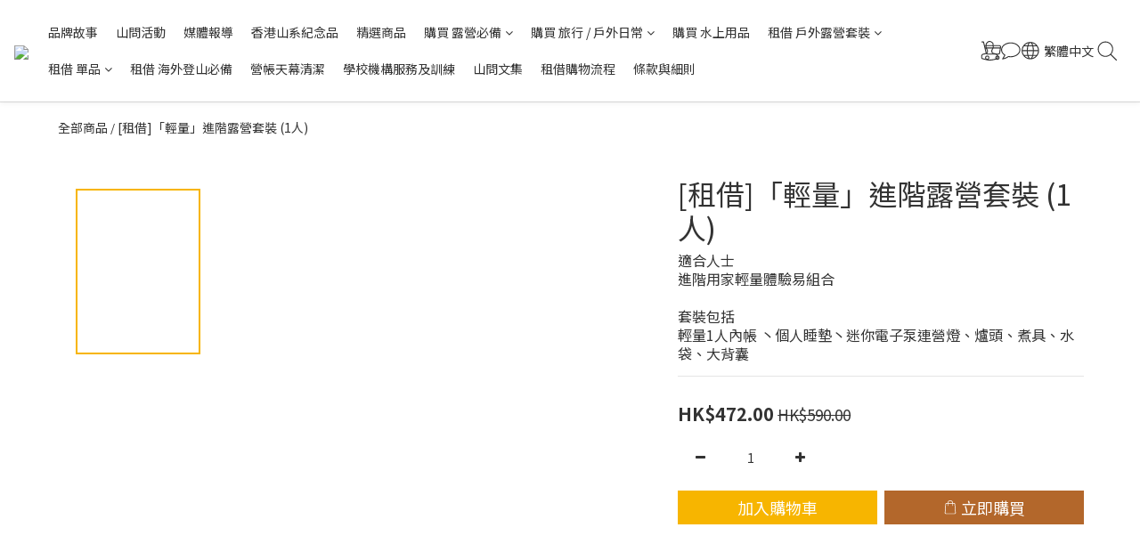

--- FILE ---
content_type: application/javascript
request_url: https://r2cdn.myshopline.com/static/rs/adff/prod/latest/bundle.iife.js
body_size: 39844
content:
var DeviceFingerprint=function(){"use strict";function asyncGeneratorStep(n,t,e,r,o,a,c){try{var i=n[a](c),u=i.value}catch(n){return void e(n)}i.done?t(u):Promise.resolve(u).then(r,o)}function _asyncToGenerator(n){return function(){var t=this,e=arguments;return new Promise((function(r,o){var a=n.apply(t,e);function _next(n){asyncGeneratorStep(a,r,o,_next,_throw,"next",n)}function _throw(n){asyncGeneratorStep(a,r,o,_next,_throw,"throw",n)}_next(void 0)}))}}function _defineProperty(e,r,t){return(r=_toPropertyKey(r))in e?Object.defineProperty(e,r,{value:t,enumerable:true,configurable:true,writable:true}):e[r]=t,e}function ownKeys(e,r){var t=Object.keys(e);if(Object.getOwnPropertySymbols){var o=Object.getOwnPropertySymbols(e);r&&(o=o.filter((function(r){return Object.getOwnPropertyDescriptor(e,r).enumerable}))),t.push.apply(t,o)}return t}function _objectSpread2(e){for(var r=1;r<arguments.length;r++){var t=null!=arguments[r]?arguments[r]:{};r%2?ownKeys(Object(t),true).forEach((function(r){_defineProperty(e,r,t[r])})):Object.getOwnPropertyDescriptors?Object.defineProperties(e,Object.getOwnPropertyDescriptors(t)):ownKeys(Object(t)).forEach((function(r){Object.defineProperty(e,r,Object.getOwnPropertyDescriptor(t,r))}))}return e}function _toPrimitive(t,r){if("object"!=typeof t||!t)return t;var e=t[Symbol.toPrimitive];if(void 0!==e){var i=e.call(t,r);if("object"!=typeof i)return i;throw new TypeError("@@toPrimitive must return a primitive value.")}return("string"===r?String:Number)(t)}function _toPropertyKey(t){var i=_toPrimitive(t,"string");return"symbol"==typeof i?i:i+""}function asleep(a){var b=arguments["length"]>1&&arguments[1]!==void 0?arguments[1]:void 0;return new Promise((c=>setTimeout(c,a,b)))}function throttle(a,b){var c=null;return function(){for(var d=arguments["length"],e=new Array(d),f=0;f<d;f++)e[f]=arguments[f];var g=this;!c&&(c=setTimeout((()=>{c=null,a["apply"](g,e)}),b))}}function debounce(a){var b=arguments["length"]>1&&arguments[1]!==void 0?arguments[1]:800,c=arguments["length"]>2&&arguments[2]!==void 0?arguments[2]:![];void 0;var d=null;return function(){for(var e=arguments["length"],f=new Array(e),g=0;g<e;g++)f[g]=arguments[g];var h=this;if(d)clearTimeout(d);if(c&&!d)a["apply"](h,f);d=setTimeout((()=>{d=null;if(!c)a["apply"](h,f)}),b)}}var deepCopy=a=>JSON["parse"](JSON["stringify"](a));function convertSearch(){var a=arguments["length"]>0&&arguments[0]!==void 0?arguments[0]:{},b=[];for(var c in a){var d=a[c];d&&b["push"](""["concat"](c,"=")["concat"](d))}return Object["keys"](a)["length"]===0?"":"?"["concat"](b["join"]("&"))}function loadScript(a){return new Promise(((b,c)=>{var d=Array["from"](document["scripts"])["find"]((f=>f["src"]===a));if(d)return b(!![]);var e=document["createElement"]("script");e["src"]=a,e["async"]=!![],e["onload"]=()=>{b(!![])},e["onerror"]=()=>{e["remove"](),c(![])},document["head"]["appendChild"](e)}))}function getCk(){var a={};return document["cookie"]["split"]("; ")["forEach"]((b=>{var[c,...d]=b["split"]("="),e=d["join"]("=");a[c]=decodeURIComponent(e)})),a}function c_0x4dfd(){var _0x29811a=["result","createObjectStore","storeName","5kigING","1835410uTRKDA","dbNoSupport","indexedDB","initTimeOut","transaction","onerror","dbName","initDB","open","isInitializing","1011118YrnRpU","error","onclose","ensureDBReady","DB Initialization Failed:","onupgradeneeded","objectStoreNames","readwrite","contains","indexDB","ADFF","msIndexedDB","483945BEGKzF","dbStorageSet","5088594aTDbQi","1127775YpncyL","dbStorageGet","4588932gOOzuO","514216ecIRoP","target","onsuccess","idb_ADFF"];c_0x4dfd=function(){return _0x29811a};return c_0x4dfd()}var c_0x5e7610=c_0x1f98;(function(_0x29c9bf,_0x5f31ef){var _0x2d4977=c_0x1f98,_0x3d813c=_0x29c9bf();while(!![])try{var _0xea07f8=parseInt(_0x2d4977(252))/1+-parseInt(_0x2d4977(242))/2+parseInt(_0x2d4977(267))/3+parseInt(_0x2d4977(269))/4+-parseInt(_0x2d4977(241))/5*(parseInt(_0x2d4977(266))/6)+-parseInt(_0x2d4977(264))/7+-parseInt(_0x2d4977(270))/8;if(_0xea07f8===_0x5f31ef)break;else _0x3d813c["push"](_0x3d813c["shift"]())}catch(_0x406339){_0x3d813c["push"](_0x3d813c["shift"]())}})(c_0x4dfd,635060);class c_0x8247d2{constructor(_0x581f37,_0x2453c3){var _0xa715de=c_0x1f98;this[_0xa715de(248)]=_0x581f37,this[_0xa715de(240)]=_0x2453c3,this["db"]=null,this[_0xa715de(243)]=![],this[_0xa715de(251)]=![],this[_0xa715de(245)]=null}[c_0x5e7610(249)](){return new Promise((_0x12da26=>{var _0x3df833=c_0x1f98;try{this[_0x3df833(261)]=window[_0x3df833(244)]||window["mozIndexedDB"]||window["webkitIndexedDB"]||window[_0x3df833(263)];if(!this[_0x3df833(261)]){this["db"]=null,this[_0x3df833(243)]=!![],_0x12da26(!![]);return}var _0xfce9e8=this[_0x3df833(261)][_0x3df833(250)](this[_0x3df833(248)],1);_0xfce9e8[_0x3df833(257)]=_0x389400=>{var _0x375289=_0x3df833,_0x55c855,_0x3ee386=(_0x55c855=_0x389400["target"])===null||_0x55c855===void 0?void 0:_0x55c855[_0x375289(238)];!_0x3ee386[_0x375289(258)][_0x375289(260)](this[_0x375289(240)])&&_0x3ee386[_0x375289(239)](this[_0x375289(240)],{keyPath:"name",unique:![]})},this[_0x3df833(245)]=setTimeout((()=>{var _0x2d438c=_0x3df833;this["db"]=null,this[_0x2d438c(243)]=!![],this["isInitializing"]=![],_0x12da26(!![])}),300),_0xfce9e8["onsuccess"]=_0x2f80ba=>{var _0x5721b8=_0x3df833,_0x48d666;this["db"]=(_0x48d666=_0x2f80ba[_0x5721b8(235)])===null||_0x48d666===void 0?void 0:_0x48d666[_0x5721b8(238)],this["db"][_0x5721b8(254)]=()=>{var _0x58573d=_0x5721b8;void 0,this["db"]=null,this[_0x58573d(249)]()},this["isInitializing"]=![],clearTimeout(this[_0x5721b8(245)]),this[_0x5721b8(245)]=null,_0x12da26(!![])},_0xfce9e8[_0x3df833(247)]=()=>{var _0x1dc836=_0x3df833;this["db"]=null,this[_0x1dc836(251)]=![],_0x12da26(!![])}}catch(_0x450650){this[_0x3df833(243)]=!![],this[_0x3df833(251)]=![],_0x12da26(!![])}}))}[c_0x5e7610(255)](){var _0x55a9a3=this;return _asyncToGenerator((function*(){var _0x2bcc55=c_0x1f98;if(_0x55a9a3["dbNoSupport"])return;if(!_0x55a9a3["db"]){if(_0x55a9a3["isInitializing"]){yield asleep(50);return}_0x55a9a3[_0x2bcc55(251)]=!![],yield _0x55a9a3[_0x2bcc55(249)]()}}))()}[c_0x5e7610(265)](_0x24e581,_0x1d5517){var _0x1f6947=this;return _asyncToGenerator((function*(){var _0x25daf5=c_0x1f98;try{yield _0x1f6947["ensureDBReady"]()}catch(_0x3a0084){return void 0,""}if(!_0x1f6947["db"])return"";return new Promise((_0x289d9f=>{var _0x47abc0=_0x25daf5;try{var _0x9b938e=_0x1f6947["db"][_0x47abc0(246)]([_0x1f6947[_0x47abc0(240)]],_0x47abc0(259)),_0x527f07=_0x9b938e["objectStore"](_0x1f6947[_0x47abc0(240)]),_0x342a53=_0x527f07["put"]({name:_0x24e581,value:_0x1d5517});_0x342a53[_0x47abc0(236)]=()=>_0x289d9f(""),_0x342a53[_0x47abc0(247)]=()=>_0x289d9f("")}catch(_0x33decf){_0x289d9f("")}}))}))()}[c_0x5e7610(268)](_0x1429cf){var _0x3de39a=this;return _asyncToGenerator((function*(){var _0x341b25=c_0x1f98;try{yield _0x3de39a[_0x341b25(255)]()}catch(_0x33f1bc){return void 0,""}if(!_0x3de39a["db"])return"";return new Promise((_0x3f69fd=>{var _0x3a10a8=_0x341b25;try{var _0x1d9d49=_0x3de39a["db"][_0x3a10a8(246)]([_0x3de39a[_0x3a10a8(240)]]),_0x8faa62=_0x1d9d49["objectStore"](_0x3de39a[_0x3a10a8(240)]),_0x43ade5=_0x8faa62["get"](_0x1429cf);_0x43ade5[_0x3a10a8(236)]=()=>{var _0xafefc5;return _0x3f69fd((_0x43ade5===null||_0x43ade5===void 0||(_0xafefc5=_0x43ade5["result"])===null||_0xafefc5===void 0?void 0:_0xafefc5["value"])||"")},_0x43ade5[_0x3a10a8(247)]=()=>_0x3f69fd("")}catch(_0x4000f0){_0x3f69fd("")}}))}))()}}function c_0x1f98(_0x354864,_0x1dd9fb){var _0x4dfd38=c_0x4dfd();return c_0x1f98=function(_0x1f989d,_0x37055f){_0x1f989d-=235;var _0x41a917=_0x4dfd38[_0x1f989d];return _0x41a917},c_0x1f98(_0x354864,_0x1dd9fb)}var indexDbStorage=new c_0x8247d2(c_0x5e7610(237),c_0x5e7610(262));var c_0x37f1e4=c_0x53e1;(function(_0x31c368,_0x5ab0cc){var _0x3f3914=c_0x53e1,_0x12d2a8=_0x31c368();while(!![])try{var _0x2225ca=-parseInt(_0x3f3914(245))/1*(-parseInt(_0x3f3914(244))/2)+parseInt(_0x3f3914(241))/3+-parseInt(_0x3f3914(237))/4*(parseInt(_0x3f3914(250))/5)+parseInt(_0x3f3914(247))/6*(-parseInt(_0x3f3914(254))/7)+-parseInt(_0x3f3914(236))/8+parseInt(_0x3f3914(252))/9*(parseInt(_0x3f3914(248))/10)+parseInt(_0x3f3914(255))/11;if(_0x2225ca===_0x5ab0cc)break;else _0x12d2a8["push"](_0x12d2a8["shift"]())}catch(_0xf1288f){_0x12d2a8["push"](_0x12d2a8["shift"]())}})(c_0x1bce,424656);var adffStorage=window[c_0x37f1e4(239)];(()=>{if(c_0x5a678e())return;if(c_0x3a9111()){adffStorage=window["sessionStorage"];return}adffStorage=new c_0x3c5aa3})();function c_0x5a678e(){var _0x19f181=c_0x37f1e4;try{var _0x309a19=_0x19f181(242);return localStorage[_0x19f181(246)](_0x309a19,"1"),localStorage[_0x19f181(243)](_0x309a19),!![]}catch(_0x5c63a2){return![]}}function c_0x3a9111(){var _0x16ac4a=c_0x37f1e4;try{var _0x14375e=_0x16ac4a(242);return sessionStorage[_0x16ac4a(246)](_0x14375e,"1"),sessionStorage[_0x16ac4a(243)](_0x14375e),!![]}catch(_0x11d5a7){return![]}}function c_0x53e1(_0x36e5b8,_0x2fb0fa){var _0x1bce44=c_0x1bce();return c_0x53e1=function(_0x53e17c,_0x38e9f4){_0x53e17c-=236;var _0x40d72b=_0x1bce44[_0x53e17c];return _0x40d72b},c_0x53e1(_0x36e5b8,_0x2fb0fa)}function c_0x1bce(){var _0x132c1e=["4760882uUBpFr","16170066NOodwi","6773744wiMEdP","9248uMKUYR","data","localStorage","getItem","1996956GBbrzY","__t","removeItem","14pdgtXl","21xqIhWd","setItem","6QKIEMp","70AtcmAT","key","1720myZzsU","ADFF_CACHE","785601mdVyNv","contains"];c_0x1bce=function(){return _0x132c1e};return c_0x1bce()}class c_0x3c5aa3{constructor(){var _0x403c40=c_0x37f1e4;this[_0x403c40(238)]={}}[c_0x37f1e4(246)](_0x1dc48d,_0x2095d5){var _0x25f9b1=c_0x37f1e4;this[_0x25f9b1(238)][_0x1dc48d]=_0x2095d5}[c_0x37f1e4(240)](_0x18b21a){var _0x31edcd=c_0x37f1e4;return this[_0x31edcd(238)][_0x18b21a]}[c_0x37f1e4(243)](_0x1a5fec){var _0x3d8d7a=c_0x37f1e4;delete this[_0x3d8d7a(238)][_0x1a5fec]}[c_0x37f1e4(253)](_0x3e2b6d){var _0x4dae7e=c_0x37f1e4;return _0x3e2b6d in this[_0x4dae7e(238)]}}var wCache={key:c_0x37f1e4(251),getValue:_0xa30b7d=>{var _0x5b4fb6;return(_0x5b4fb6=window[wCache["key"]])===null||_0x5b4fb6===void 0?void 0:_0x5b4fb6[_0xa30b7d]},setValue:(_0x13c1c7,_0x2fcfb6)=>{var _0x5a3c7d=c_0x37f1e4;!window[wCache["key"]]&&(window[wCache["key"]]={}),window[wCache[_0x5a3c7d(249)]][_0x13c1c7]=_0x2fcfb6},clear:()=>{window[wCache["key"]]=void 0}};(function(_0x982f9,_0x259970){var _0x314020=c_0x237f,_0x9c42c=_0x982f9();while(!![])try{var _0x27ca04=-parseInt(_0x314020(320))/1*(parseInt(_0x314020(313))/2)+-parseInt(_0x314020(309))/3*(parseInt(_0x314020(318))/4)+parseInt(_0x314020(319))/5+-parseInt(_0x314020(311))/6+parseInt(_0x314020(312))/7*(parseInt(_0x314020(307))/8)+parseInt(_0x314020(315))/9+parseInt(_0x314020(316))/10;if(_0x27ca04===_0x259970)break;else _0x9c42c["push"](_0x9c42c["shift"]())}catch(_0xa44ddd){_0x9c42c["push"](_0x9c42c["shift"]())}})(c_0x72c7,512055);function c_0x72c7(){var _0x493f76=["1696zLNwMb","2652550vrpHwA","378341MBwqbN","dbNoSupport","24iyqakN","getValue","1017MdSVUi","dbStorageGet","6099144ITvZPq","470554REGWev","2xRjGVA","getItem","4013082gjkNkr","8725820vZexjU","setItem"];c_0x72c7=function(){return _0x493f76};return c_0x72c7()}function c_0x237f(_0x454844,_0x1a664c){var _0x72c76c=c_0x72c7();return c_0x237f=function(_0x237fb9,_0x3272d3){_0x237fb9-=307;var _0x3d5ece=_0x72c76c[_0x237fb9];return _0x3d5ece},c_0x237f(_0x454844,_0x1a664c)}var syncDataAcrossStorages=function(){var _0x102899=_asyncToGenerator((function*(_0x496002){var _0x132b6e=c_0x237f,_0x3f5fc4=wCache[_0x132b6e(308)](_0x496002)||0,_0x138d17=adffStorage[_0x132b6e(314)](_0x496002)||0,_0x2376d4=(yield indexDbStorage[_0x132b6e(310)](_0x496002))||0,_0x422af2=_0x3f5fc4||_0x138d17||_0x2376d4||0;_0x422af2!==0&&(!_0x3f5fc4&&wCache["setValue"](_0x496002,_0x422af2),!_0x138d17&&adffStorage[_0x132b6e(317)](_0x496002,_0x422af2),!_0x2376d4&&!indexDbStorage[_0x132b6e(321)]&&(yield indexDbStorage["dbStorageSet"](_0x496002,_0x422af2)))}));return function _0x5cc789(_0x48d2d5){return _0x102899["apply"](this,arguments)}}();var commonjsGlobal=typeof globalThis!=="undefined"?globalThis:typeof window!=="undefined"?window:typeof global!=="undefined"?global:typeof self!=="undefined"?self:{};function getDefaultExportFromCjs(x){return x&&x.__esModule&&Object.prototype.hasOwnProperty.call(x,"default")?x["default"]:x}var aes$1={exports:{}};var core$1={exports:{}};var core=core$1["exports"],hasRequiredCore;function requireCore(){if(hasRequiredCore)return core$1["exports"];return hasRequiredCore=1,function(c,d){(function(e,f){c["exports"]=f()})(core,(function(){var e=e||function(f,g){var h;typeof window!=="undefined"&&window["crypto"]&&(h=window["crypto"]);typeof self!=="undefined"&&self["crypto"]&&(h=self["crypto"]);typeof globalThis!=="undefined"&&globalThis["crypto"]&&(h=globalThis["crypto"]);!h&&typeof window!=="undefined"&&window["msCrypto"]&&(h=window["msCrypto"]);!h&&typeof commonjsGlobal!=="undefined"&&commonjsGlobal["crypto"]&&(h=commonjsGlobal["crypto"]);var i=function v(){if(h){if(typeof h["getRandomValues"]==="function")try{return h["getRandomValues"](new Uint32Array(1))[0]}catch(w){}if(typeof h["randomBytes"]==="function")try{return h["randomBytes"](4)["readInt32LE"]()}catch(x){}}throw new Error("Native crypto module could not be used to get secure random number.")},j=Object["create"]||function(){function w(){}return function(x){var y;return w["prototype"]=x,y=new w,w["prototype"]=null,y}}(),k={},l=k["lib"]={},m=l["Base"]=function(){return{extend:function w(x){var y=j(this);return x&&y["mixIn"](x),(!y["hasOwnProperty"]("init")||this["init"]===y["init"])&&(y["init"]=function(){y["$super"]["init"]["apply"](this,arguments)}),y["init"]["prototype"]=y,y["$super"]=this,y},create:function x(){var y=this["extend"]();return y["init"]["apply"](y,arguments),y},init:function y(){},mixIn:function z(A){for(var B in A)A["hasOwnProperty"](B)&&(this[B]=A[B]);A["hasOwnProperty"]("toString")&&(this["toString"]=A["toString"])},clone:function A(){return this["init"]["prototype"]["extend"](this)}}}(),n=l["WordArray"]=m["extend"]({init:function w(x,y){x=this["words"]=x||[],y!=g?this["sigBytes"]=y:this["sigBytes"]=x["length"]*4},toString:function x(y){return(y||p)["stringify"](this)},concat:function y(z){var A=this["words"],B=z["words"],D=this["sigBytes"],E=z["sigBytes"];this["clamp"]();if(D%4)for(var F=0;F<E;F++){var G=B[F>>>2]>>>24-F%4*8&255;A[D+F>>>2]|=G<<24-(D+F)%4*8}else for(var H=0;H<E;H+=4)A[D+H>>>2]=B[H>>>2];return this["sigBytes"]+=E,this},clamp:function z(){var A=this["words"],B=this["sigBytes"];A[B>>>2]&=4294967295<<32-B%4*8,A["length"]=f["ceil"](B/4)},clone:function A(){var B=m["clone"]["call"](this);return B["words"]=this["words"]["slice"](0),B},random:function B(D){var E=[];for(var F=0;F<D;F+=4)E["push"](i());return new n["init"](E,D)}}),o=k["enc"]={},p=o["Hex"]={stringify:function D(E){var F=E["words"],G=E["sigBytes"],H=[];for(var I=0;I<G;I++){var J=F[I>>>2]>>>24-I%4*8&255;H["push"]((J>>>4)["toString"](16)),H["push"]((J&15)["toString"](16))}return H["join"]("")},parse:function E(F){var G=F["length"],H=[];for(var I=0;I<G;I+=2)H[I>>>3]|=parseInt(F["substr"](I,2),16)<<24-I%8*4;return new n["init"](H,G/2)}},q=o["Latin1"]={stringify:function F(G){var H=G["words"],I=G["sigBytes"],J=[];for(var K=0;K<I;K++){var L=H[K>>>2]>>>24-K%4*8&255;J["push"](String["fromCharCode"](L))}return J["join"]("")},parse:function G(H){var I=H["length"],J=[];for(var K=0;K<I;K++)J[K>>>2]|=(H["charCodeAt"](K)&255)<<24-K%4*8;return new n["init"](J,I)}},r=o["Utf8"]={stringify:function H(I){try{return decodeURIComponent(escape(q["stringify"](I)))}catch(J){throw new Error("Malformed UTF-8 data")}},parse:function I(J){return q["parse"](unescape(encodeURIComponent(J)))}},s=l["BufferedBlockAlgorithm"]=m["extend"]({reset:function J(){this["_data"]=new n["init"],this["_nDataBytes"]=0},_append:function K(L){typeof L=="string"&&(L=r["parse"](L)),this["_data"]["concat"](L),this["_nDataBytes"]+=L["sigBytes"]},_process:function L(M){var N,O=this["_data"],P=O["words"],Q=O["sigBytes"],R=this["blockSize"],S=R*4,T=Q/S;M?T=f["ceil"](T):T=f["max"]((T|0)-this["_minBufferSize"],0);var U=T*R,V=f["min"](U*4,Q);if(U){for(var W=0;W<U;W+=R)this["_doProcessBlock"](P,W);N=P["splice"](0,U),O["sigBytes"]-=V}return new n["init"](N,V)},clone:function M(){var N=m["clone"]["call"](this);return N["_data"]=this["_data"]["clone"](),N},_minBufferSize:0});l["Hasher"]=s["extend"]({cfg:m["extend"](),init:function N(O){this["cfg"]=this["cfg"]["extend"](O),this["reset"]()},reset:function O(){s["reset"]["call"](this),this["_doReset"]()},update:function P(Q){return this["_append"](Q),this["_process"](),this},finalize:function Q(R){R&&this["_append"](R);var S=this["_doFinalize"]();return S},blockSize:512/32,_createHelper:function R(S){return function(T,U){return new S["init"](U)["finalize"](T)}},_createHmacHelper:function S(T){return function(U,V){return new u["HMAC"]["init"](T,V)["finalize"](U)}}});var u=k["algo"]={};return k}(Math);return e}))}(core$1),core$1["exports"]}var encBase64$1={exports:{}};var encBase64=encBase64$1["exports"];var hasRequiredEncBase64;function requireEncBase64(){if(hasRequiredEncBase64)return encBase64$1["exports"];return hasRequiredEncBase64=1,function(d,e){(function(f,g){d["exports"]=g(requireCore())})(encBase64,(function(f){return function(){var g=f,h=g["lib"],i=h["WordArray"],j=g["enc"];j["Base64"]={stringify:function m(n){var o=n["words"],p=n["sigBytes"],q=this["_map"];n["clamp"]();var r=[];for(var s=0;s<p;s+=3){var t=o[s>>>2]>>>24-s%4*8&255,u=o[s+1>>>2]>>>24-(s+1)%4*8&255,v=o[s+2>>>2]>>>24-(s+2)%4*8&255,w=t<<16|u<<8|v;for(var x=0;x<4&&s+x*.75<p;x++)r["push"](q["charAt"](w>>>6*(3-x)&63))}var y=q["charAt"](64);if(y)while(r["length"]%4)r["push"](y);return r["join"]("")},parse:function n(o){var p=o["length"],q=this["_map"],r=this["_reverseMap"];if(!r){r=this["_reverseMap"]=[];for(var s=0;s<q["length"];s++)r[q["charCodeAt"](s)]=s}var t=q["charAt"](64);if(t){var u=o["indexOf"](t);u!==-1&&(p=u)}return l(o,p,r)},_map:"ABCDEFGHIJKLMNOPQRSTUVWXYZabcdefghijklmnopqrstuvwxyz0123456789+/="};function l(o,p,q){var r=[],s=0;for(var t=0;t<p;t++)if(t%4){var u=q[o["charCodeAt"](t-1)]<<t%4*2,v=q[o["charCodeAt"](t)]>>>6-t%4*2,w=u|v;r[s>>>2]|=w<<24-s%4*8,s++}return i["create"](r,s)}}(),f["enc"]["Base64"]}))}(encBase64$1),encBase64$1["exports"]}var md5$1={exports:{}};var md5=md5$1["exports"];var hasRequiredMd5;function requireMd5(){if(hasRequiredMd5)return md5$1["exports"];return hasRequiredMd5=1,function(d,e){(function(f,g){d["exports"]=g(requireCore())})(md5,(function(f){return function(g){var h=f,i=h["lib"],j=i["WordArray"],k=i["Hasher"],l=h["algo"],m=[];(function(){for(var s=0;s<64;s++)m[s]=g["abs"](g["sin"](s+1))*4294967296|0})();var n=l["MD5"]=k["extend"]({_doReset:function s(){this["_hash"]=new j["init"]([1732584193,4023233417,2562383102,271733878])},_doProcessBlock:function t(u,v){for(var w=0;w<16;w++){var x=v+w,y=u[x];u[x]=(y<<8|y>>>24)&16711935|(y<<24|y>>>8)&4278255360}var z=this["_hash"]["words"],A=u[v+0],B=u[v+1],D=u[v+2],E=u[v+3],F=u[v+4],G=u[v+5],I=u[v+6],J=u[v+7],K=u[v+8],L=u[v+9],N=u[v+10],O=u[v+11],P=u[v+12],Q=u[v+13],R=u[v+14],S=u[v+15],U=z[0],V=z[1],W=z[2],X=z[3];U=o(U,V,W,X,A,7,m[0]),X=o(X,U,V,W,B,12,m[1]),W=o(W,X,U,V,D,17,m[2]),V=o(V,W,X,U,E,22,m[3]),U=o(U,V,W,X,F,7,m[4]),X=o(X,U,V,W,G,12,m[5]),W=o(W,X,U,V,I,17,m[6]),V=o(V,W,X,U,J,22,m[7]),U=o(U,V,W,X,K,7,m[8]),X=o(X,U,V,W,L,12,m[9]),W=o(W,X,U,V,N,17,m[10]),V=o(V,W,X,U,O,22,m[11]),U=o(U,V,W,X,P,7,m[12]),X=o(X,U,V,W,Q,12,m[13]),W=o(W,X,U,V,R,17,m[14]),V=o(V,W,X,U,S,22,m[15]),U=p(U,V,W,X,B,5,m[16]),X=p(X,U,V,W,I,9,m[17]),W=p(W,X,U,V,O,14,m[18]),V=p(V,W,X,U,A,20,m[19]),U=p(U,V,W,X,G,5,m[20]),X=p(X,U,V,W,N,9,m[21]),W=p(W,X,U,V,S,14,m[22]),V=p(V,W,X,U,F,20,m[23]),U=p(U,V,W,X,L,5,m[24]),X=p(X,U,V,W,R,9,m[25]),W=p(W,X,U,V,E,14,m[26]),V=p(V,W,X,U,K,20,m[27]),U=p(U,V,W,X,Q,5,m[28]),X=p(X,U,V,W,D,9,m[29]),W=p(W,X,U,V,J,14,m[30]),V=p(V,W,X,U,P,20,m[31]),U=q(U,V,W,X,G,4,m[32]),X=q(X,U,V,W,K,11,m[33]),W=q(W,X,U,V,O,16,m[34]),V=q(V,W,X,U,R,23,m[35]),U=q(U,V,W,X,B,4,m[36]),X=q(X,U,V,W,F,11,m[37]),W=q(W,X,U,V,J,16,m[38]),V=q(V,W,X,U,N,23,m[39]),U=q(U,V,W,X,Q,4,m[40]),X=q(X,U,V,W,A,11,m[41]),W=q(W,X,U,V,E,16,m[42]),V=q(V,W,X,U,I,23,m[43]),U=q(U,V,W,X,L,4,m[44]),X=q(X,U,V,W,P,11,m[45]),W=q(W,X,U,V,S,16,m[46]),V=q(V,W,X,U,D,23,m[47]),U=r(U,V,W,X,A,6,m[48]),X=r(X,U,V,W,J,10,m[49]),W=r(W,X,U,V,R,15,m[50]),V=r(V,W,X,U,G,21,m[51]),U=r(U,V,W,X,P,6,m[52]),X=r(X,U,V,W,E,10,m[53]),W=r(W,X,U,V,N,15,m[54]),V=r(V,W,X,U,B,21,m[55]),U=r(U,V,W,X,K,6,m[56]),X=r(X,U,V,W,S,10,m[57]),W=r(W,X,U,V,I,15,m[58]),V=r(V,W,X,U,Q,21,m[59]),U=r(U,V,W,X,F,6,m[60]),X=r(X,U,V,W,O,10,m[61]),W=r(W,X,U,V,D,15,m[62]),V=r(V,W,X,U,L,21,m[63]),z[0]=z[0]+U|0,z[1]=z[1]+V|0,z[2]=z[2]+W|0,z[3]=z[3]+X|0},_doFinalize:function u(){var v=this["_data"],w=v["words"],x=this["_nDataBytes"]*8,y=v["sigBytes"]*8;w[y>>>5]|=128<<24-y%32;var z=g["floor"](x/4294967296),A=x;w[(y+64>>>9<<4)+15]=(z<<8|z>>>24)&16711935|(z<<24|z>>>8)&4278255360,w[(y+64>>>9<<4)+14]=(A<<8|A>>>24)&16711935|(A<<24|A>>>8)&4278255360,v["sigBytes"]=(w["length"]+1)*4,this["_process"]();var B=this["_hash"],D=B["words"];for(var E=0;E<4;E++){var F=D[E];D[E]=(F<<8|F>>>24)&16711935|(F<<24|F>>>8)&4278255360}return B},clone:function v(){var w=k["clone"]["call"](this);return w["_hash"]=this["_hash"]["clone"](),w}});function o(w,y,z,A,B,D,E){var F=w+(y&z|~y&A)+B+E;return(F<<D|F>>>32-D)+y}function p(w,y,z,A,B,D,E){var F=w+(y&A|z&~A)+B+E;return(F<<D|F>>>32-D)+y}function q(w,y,z,A,B,D,E){var F=w+(y^z^A)+B+E;return(F<<D|F>>>32-D)+y}function r(w,y,z,A,B,D,E){var F=w+(z^(y|~A))+B+E;return(F<<D|F>>>32-D)+y}h["MD5"]=k["_createHelper"](n),h["HmacMD5"]=k["_createHmacHelper"](n)}(Math),f["MD5"]}))}(md5$1),md5$1["exports"]}var evpkdf$1={exports:{}};var sha1$1={exports:{}};var sha1=sha1$1["exports"];var hasRequiredSha1;function requireSha1(){if(hasRequiredSha1)return sha1$1["exports"];return hasRequiredSha1=1,function(d,e){(function(f,g){d["exports"]=g(requireCore())})(sha1,(function(f){return function(){var g=f,h=g["lib"],i=h["WordArray"],j=h["Hasher"],k=g["algo"],l=[],m=k["SHA1"]=j["extend"]({_doReset:function n(){this["_hash"]=new i["init"]([1732584193,4023233417,2562383102,271733878,3285377520])},_doProcessBlock:function o(p,q){var r=this["_hash"]["words"],s=r[0],u=r[1],v=r[2],w=r[3],x=r[4];for(var y=0;y<80;y++){if(y<16)l[y]=p[q+y]|0;else{var z=l[y-3]^l[y-8]^l[y-14]^l[y-16];l[y]=z<<1|z>>>31}var A=(s<<5|s>>>27)+x+l[y];if(y<20)A+=(u&v|~u&w)+1518500249;else if(y<40)A+=(u^v^w)+1859775393;else y<60?A+=(u&v|u&w|v&w)-1894007588:A+=(u^v^w)-899497514;x=w,w=v,v=u<<30|u>>>2,u=s,s=A}r[0]=r[0]+s|0,r[1]=r[1]+u|0,r[2]=r[2]+v|0,r[3]=r[3]+w|0,r[4]=r[4]+x|0},_doFinalize:function p(){var q=this["_data"],r=q["words"],s=this["_nDataBytes"]*8,t=q["sigBytes"]*8;return r[t>>>5]|=128<<24-t%32,r[(t+64>>>9<<4)+14]=Math["floor"](s/4294967296),r[(t+64>>>9<<4)+15]=s,q["sigBytes"]=r["length"]*4,this["_process"](),this["_hash"]},clone:function q(){var r=j["clone"]["call"](this);return r["_hash"]=this["_hash"]["clone"](),r}});g["SHA1"]=j["_createHelper"](m),g["HmacSHA1"]=j["_createHmacHelper"](m)}(),f["SHA1"]}))}(sha1$1),sha1$1["exports"]}var hmac$1={exports:{}};var hmac=hmac$1["exports"];var hasRequiredHmac;function requireHmac(){if(hasRequiredHmac)return hmac$1["exports"];return hasRequiredHmac=1,function(d,e){(function(f,g){d["exports"]=g(requireCore())})(hmac,(function(f){(function(){var g=f,h=g["lib"],i=h["Base"],j=g["enc"],k=j["Utf8"],l=g["algo"];l["HMAC"]=i["extend"]({init:function n(o,p){o=this["_hasher"]=new o["init"];typeof p=="string"&&(p=k["parse"](p));var q=o["blockSize"],r=q*4;p["sigBytes"]>r&&(p=o["finalize"](p));p["clamp"]();var s=this["_oKey"]=p["clone"](),t=this["_iKey"]=p["clone"](),u=s["words"],v=t["words"];for(var w=0;w<q;w++)u[w]^=1549556828,v[w]^=909522486;s["sigBytes"]=t["sigBytes"]=r,this["reset"]()},reset:function o(){var p=this["_hasher"];p["reset"](),p["update"](this["_iKey"])},update:function p(q){return this["_hasher"]["update"](q),this},finalize:function q(r){var s=this["_hasher"],t=s["finalize"](r);s["reset"]();var u=s["finalize"](this["_oKey"]["clone"]()["concat"](t));return u}})})()}))}(hmac$1),hmac$1["exports"]}var evpkdf=evpkdf$1["exports"];var hasRequiredEvpkdf;function requireEvpkdf(){if(hasRequiredEvpkdf)return evpkdf$1["exports"];return hasRequiredEvpkdf=1,function(f,g){(function(h,i,j){f["exports"]=i(requireCore(),requireSha1(),requireHmac())})(evpkdf,(function(h){return function(){var i=h,j=i["lib"],k=j["Base"],l=j["WordArray"],m=i["algo"],n=m["MD5"],o=m["EvpKDF"]=k["extend"]({cfg:k["extend"]({keySize:128/32,hasher:n,iterations:1}),init:function p(q){this["cfg"]=this["cfg"]["extend"](q)},compute:function q(r,s){var t,u=this["cfg"],v=u["hasher"]["create"](),w=l["create"](),x=w["words"],y=u["keySize"],z=u["iterations"];while(x["length"]<y){t&&v["update"](t);t=v["update"](r)["finalize"](s),v["reset"]();for(var A=1;A<z;A++)t=v["finalize"](t),v["reset"]();w["concat"](t)}return w["sigBytes"]=y*4,w}});i["EvpKDF"]=function(r,s,t){return o["create"](t)["compute"](r,s)}}(),h["EvpKDF"]}))}(evpkdf$1),evpkdf$1["exports"]}var cipherCore$1={exports:{}};var cipherCore=cipherCore$1["exports"];var hasRequiredCipherCore;function requireCipherCore(){if(hasRequiredCipherCore)return cipherCore$1["exports"];return hasRequiredCipherCore=1,function(e,f){(function(g,h,i){e["exports"]=h(requireCore(),requireEvpkdf())})(cipherCore,(function(g){g["lib"]["Cipher"]||function(h){var i=g,j=i["lib"],k=j["Base"],l=j["WordArray"],m=j["BufferedBlockAlgorithm"],n=i["enc"];n["Utf8"];var p=n["Base64"],q=i["algo"],r=q["EvpKDF"],s=j["Cipher"]=m["extend"]({cfg:k["extend"](),createEncryptor:function I(J,K){return this["create"](this["_ENC_XFORM_MODE"],J,K)},createDecryptor:function J(K,L){return this["create"](this["_DEC_XFORM_MODE"],K,L)},init:function K(L,M,N){this["cfg"]=this["cfg"]["extend"](N),this["_xformMode"]=L,this["_key"]=M,this["reset"]()},reset:function L(){m["reset"]["call"](this),this["_doReset"]()},process:function M(N){return this["_append"](N),this["_process"]()},finalize:function N(O){O&&this["_append"](O);var P=this["_doFinalize"]();return P},keySize:128/32,ivSize:128/32,_ENC_XFORM_MODE:1,_DEC_XFORM_MODE:2,_createHelper:function(){function O(P){return typeof P=="string"?H:E}return function(P){return{encrypt:function Q(R,S,T){return O(S)["encrypt"](P,R,S,T)},decrypt:function R(S,T,U){return O(T)["decrypt"](P,S,T,U)}}}}()});j["StreamCipher"]=s["extend"]({_doFinalize:function O(){var P=this["_process"](true);return P},blockSize:1});var u=i["mode"]={},v=j["BlockCipherMode"]=k["extend"]({createEncryptor:function P(Q,R){return this["Encryptor"]["create"](Q,R)},createDecryptor:function Q(R,S){return this["Decryptor"]["create"](R,S)},init:function R(S,T){this["_cipher"]=S,this["_iv"]=T}}),w=u["CBC"]=function(){var S=v["extend"]();S["Encryptor"]=S["extend"]({processBlock:function U(V,W){var X=this["_cipher"],Y=X["blockSize"];T["call"](this,V,W,Y),X["encryptBlock"](V,W),this["_prevBlock"]=V["slice"](W,W+Y)}}),S["Decryptor"]=S["extend"]({processBlock:function V(W,X){var Y=this["_cipher"],Z=Y["blockSize"],a0=W["slice"](X,X+Z);Y["decryptBlock"](W,X),T["call"](this,W,X,Z),this["_prevBlock"]=a0}});function T(W,X,Y){var Z,a0=this["_iv"];a0?(Z=a0,this["_iv"]=h):Z=this["_prevBlock"];for(var a1=0;a1<Y;a1++)W[X+a1]^=Z[a1]}return S}(),x=i["pad"]={},y=x["Pkcs7"]={pad:function S(T,U){var V=U*4,W=V-T["sigBytes"]%V,X=W<<24|W<<16|W<<8|W,Y=[];for(var Z=0;Z<W;Z+=4)Y["push"](X);var a0=l["create"](Y,W);T["concat"](a0)},unpad:function T(U){var V=U["words"][U["sigBytes"]-1>>>2]&255;U["sigBytes"]-=V}};j["BlockCipher"]=s["extend"]({cfg:s["cfg"]["extend"]({mode:w,padding:y}),reset:function U(){var V;s["reset"]["call"](this);var W=this["cfg"],X=W["iv"],Y=W["mode"];this["_xformMode"]==this["_ENC_XFORM_MODE"]?V=Y["createEncryptor"]:(V=Y["createDecryptor"],this["_minBufferSize"]=1),this["_mode"]&&this["_mode"]["__creator"]==V?this["_mode"]["init"](this,X&&X["words"]):(this["_mode"]=V["call"](Y,this,X&&X["words"]),this["_mode"]["__creator"]=V)},_doProcessBlock:function V(W,X){this["_mode"]["processBlock"](W,X)},_doFinalize:function W(){var X,Y=this["cfg"]["padding"];return this["_xformMode"]==this["_ENC_XFORM_MODE"]?(Y["pad"](this["_data"],this["blockSize"]),X=this["_process"](true)):(X=this["_process"](true),Y["unpad"](X)),X},blockSize:128/32});var A=j["CipherParams"]=k["extend"]({init:function X(Y){this["mixIn"](Y)},toString:function Y(Z){return(Z||this["formatter"])["stringify"](this)}}),B=i["format"]={},D=B["OpenSSL"]={stringify:function Z(a0){var a1,a2=a0["ciphertext"],a3=a0["salt"];return a3?a1=l["create"]([1398893684,1701076831])["concat"](a3)["concat"](a2):a1=a2,a1["toString"](p)},parse:function a0(a1){var a2,a3=p["parse"](a1),a4=a3["words"];return a4[0]==1398893684&&a4[1]==1701076831&&(a2=l["create"](a4["slice"](2,4)),a4["splice"](0,4),a3["sigBytes"]-=16),A["create"]({ciphertext:a3,salt:a2})}},E=j["SerializableCipher"]=k["extend"]({cfg:k["extend"]({format:D}),encrypt:function a1(a2,a3,a4,a5){a5=this["cfg"]["extend"](a5);var a6=a2["createEncryptor"](a4,a5),a7=a6["finalize"](a3),a8=a6["cfg"];return A["create"]({ciphertext:a7,key:a4,iv:a8["iv"],algorithm:a2,mode:a8["mode"],padding:a8["padding"],blockSize:a2["blockSize"],formatter:a5["format"]})},decrypt:function a2(a3,a4,a5,a6){a6=this["cfg"]["extend"](a6),a4=this["_parse"](a4,a6["format"]);var a7=a3["createDecryptor"](a5,a6)["finalize"](a4["ciphertext"]);return a7},_parse:function a3(a4,a5){return typeof a4=="string"?a5["parse"](a4,this):a4}}),F=i["kdf"]={},G=F["OpenSSL"]={execute:function a4(a5,a6,a7,a8){!a8&&(a8=l["random"](64/8));var a9=r["create"]({keySize:a6+a7})["compute"](a5,a8),aa=l["create"](a9["words"]["slice"](a6),a7*4);return a9["sigBytes"]=a6*4,A["create"]({key:a9,iv:aa,salt:a8})}},H=j["PasswordBasedCipher"]=E["extend"]({cfg:E["cfg"]["extend"]({kdf:G}),encrypt:function a5(a6,a7,a8,a9){a9=this["cfg"]["extend"](a9);var aa=a9["kdf"]["execute"](a8,a6["keySize"],a6["ivSize"]);a9["iv"]=aa["iv"];var ab=E["encrypt"]["call"](this,a6,a7,aa["key"],a9);return ab["mixIn"](aa),ab},decrypt:function a6(a7,a8,a9,aa){aa=this["cfg"]["extend"](aa),a8=this["_parse"](a8,aa["format"]);var ab=aa["kdf"]["execute"](a9,a7["keySize"],a7["ivSize"],a8["salt"]);aa["iv"]=ab["iv"];var ac=E["decrypt"]["call"](this,a7,a8,ab["key"],aa);return ac}})}()}))}(cipherCore$1),cipherCore$1["exports"]}var aes=aes$1["exports"];var hasRequiredAes;function requireAes(){if(hasRequiredAes)return aes$1["exports"];return hasRequiredAes=1,function(h,i){(function(j,k,l){h["exports"]=k(requireCore(),requireEncBase64(),requireMd5(),requireEvpkdf(),requireCipherCore())})(aes,(function(j){return function(){var k=j,l=k["lib"],m=l["BlockCipher"],n=k["algo"],o=[],p=[],q=[],r=[],s=[],t=[],u=[],v=[],w=[],x=[];(function(){var A=[];for(var B=0;B<256;B++)B<128?A[B]=B<<1:A[B]=B<<1^283;var D=0,E=0;for(var B=0;B<256;B++){var F=E^E<<1^E<<2^E<<3^E<<4;F=F>>>8^F&255^99,o[D]=F,p[F]=D;var G=A[D],H=A[G],I=A[H],J=A[F]*257^F*16843008;q[D]=J<<24|J>>>8,r[D]=J<<16|J>>>16,s[D]=J<<8|J>>>24,t[D]=J;var J=I*16843009^H*65537^G*257^D*16843008;u[F]=J<<24|J>>>8,v[F]=J<<16|J>>>16,w[F]=J<<8|J>>>24,x[F]=J,!D?D=E=1:(D=G^A[A[A[I^G]]],E^=A[A[E]])}})();var y=[0,1,2,4,8,16,32,64,128,27,54],z=n["AES"]=m["extend"]({_doReset:function A(){var B;if(this["_nRounds"]&&this["_keyPriorReset"]===this["_key"])return;var D=this["_keyPriorReset"]=this["_key"],E=D["words"],F=D["sigBytes"]/4,G=this["_nRounds"]=F+6,H=(G+1)*4,I=this["_keySchedule"]=[];for(var J=0;J<H;J++)if(J<F)I[J]=E[J];else{B=I[J-1];if(!(J%F))B=B<<8|B>>>24,B=o[B>>>24]<<24|o[B>>>16&255]<<16|o[B>>>8&255]<<8|o[B&255],B^=y[J/F|0]<<24;else F>6&&J%F==4&&(B=o[B>>>24]<<24|o[B>>>16&255]<<16|o[B>>>8&255]<<8|o[B&255]);I[J]=I[J-F]^B}var K=this["_invKeySchedule"]=[];for(var L=0;L<H;L++){var J=H-L;if(L%4)var B=I[J];else var B=I[J-4];L<4||J<=4?K[L]=B:K[L]=u[o[B>>>24]]^v[o[B>>>16&255]]^w[o[B>>>8&255]]^x[o[B&255]]}},encryptBlock:function B(D,E){this["_doCryptBlock"](D,E,this["_keySchedule"],q,r,s,t,o)},decryptBlock:function D(E,F){var G=E[F+1];E[F+1]=E[F+3],E[F+3]=G,this["_doCryptBlock"](E,F,this["_invKeySchedule"],u,v,w,x,p);var G=E[F+1];E[F+1]=E[F+3],E[F+3]=G},_doCryptBlock:function E(F,G,H,I,J,K,L,N){var O=this["_nRounds"],P=F[G]^H[0],Q=F[G+1]^H[1],R=F[G+2]^H[2],S=F[G+3]^H[3],T=4;for(var U=1;U<O;U++){var V=I[P>>>24]^J[Q>>>16&255]^K[R>>>8&255]^L[S&255]^H[T++],W=I[Q>>>24]^J[R>>>16&255]^K[S>>>8&255]^L[P&255]^H[T++],X=I[R>>>24]^J[S>>>16&255]^K[P>>>8&255]^L[Q&255]^H[T++],Y=I[S>>>24]^J[P>>>16&255]^K[Q>>>8&255]^L[R&255]^H[T++];P=V,Q=W,R=X,S=Y}var V=(N[P>>>24]<<24|N[Q>>>16&255]<<16|N[R>>>8&255]<<8|N[S&255])^H[T++],W=(N[Q>>>24]<<24|N[R>>>16&255]<<16|N[S>>>8&255]<<8|N[P&255])^H[T++],X=(N[R>>>24]<<24|N[S>>>16&255]<<16|N[P>>>8&255]<<8|N[Q&255])^H[T++],Y=(N[S>>>24]<<24|N[P>>>16&255]<<16|N[Q>>>8&255]<<8|N[R&255])^H[T++];F[G]=V,F[G+1]=W,F[G+2]=X,F[G+3]=Y},keySize:256/32});k["AES"]=m["_createHelper"](z)}(),j["AES"]}))}(aes$1),aes$1["exports"]}var aesExports=requireAes();var a=getDefaultExportFromCjs(aesExports);var modeEcb$1={exports:{}};var modeEcb=modeEcb$1["exports"];var hasRequiredModeEcb;function requireModeEcb(){if(hasRequiredModeEcb)return modeEcb$1["exports"];return hasRequiredModeEcb=1,function(e,f){(function(g,h,i){e["exports"]=h(requireCore(),requireCipherCore())})(modeEcb,(function(g){return g["mode"]["ECB"]=function(){var h=g["lib"]["BlockCipherMode"]["extend"]();return h["Encryptor"]=h["extend"]({processBlock:function i(j,k){this["_cipher"]["encryptBlock"](j,k)}}),h["Decryptor"]=h["extend"]({processBlock:function j(k,l){this["_cipher"]["decryptBlock"](k,l)}}),h}(),g["mode"]["ECB"]}))}(modeEcb$1),modeEcb$1["exports"]}var modeEcbExports=requireModeEcb();var b=getDefaultExportFromCjs(modeEcbExports);var encUtf8$1={exports:{}};var encUtf8=encUtf8$1["exports"];var hasRequiredEncUtf8;function requireEncUtf8(){if(hasRequiredEncUtf8)return encUtf8$1["exports"];return hasRequiredEncUtf8=1,function(d,e){(function(f,g){d["exports"]=g(requireCore())})(encUtf8,(function(f){return f["enc"]["Utf8"]}))}(encUtf8$1),encUtf8$1["exports"]}var encUtf8Exports=requireEncUtf8();var c$1=getDefaultExportFromCjs(encUtf8Exports);var getM=()=>"eVGlOP"+"Z9"+"JVim"+"FRf"+(2+3);var aesEncrypt=(d,e)=>{var f=getM(),g=c$1["parse"](e||f),h=c$1["parse"](d),i=a["encrypt"](h,g,{mode:b});return i["toString"]()};var s_0x555a3c=s_0x1895,s_0x2bb6d1=s_0x5553;function s_0x1895(_0x3aafce,_0x4645f3){var _0x54d9f0=s_0x54d9();return s_0x1895=function(_0x18958d,_0x1371a4){_0x18958d-=295;var _0x13c195=_0x54d9f0[_0x18958d];if(s_0x1895["IdRlYU"]===void 0){var _0x9d3056=function(_0x555387){var _0x7986a9="abcdefghijklmnopqrstuvwxyzABCDEFGHIJKLMNOPQRSTUVWXYZ0123456789+/=";var _0x5e8a92="",_0x32f71a="";for(var _0x27b0fe=0,_0x23e18a,_0x1caf8c,_0x142bd5=0;_0x1caf8c=_0x555387["charAt"](_0x142bd5++);~_0x1caf8c&&(_0x23e18a=_0x27b0fe%4?_0x23e18a*64+_0x1caf8c:_0x1caf8c,_0x27b0fe++%4)?_0x5e8a92+=String["fromCharCode"](255&_0x23e18a>>(-2*_0x27b0fe&6)):0)_0x1caf8c=_0x7986a9["indexOf"](_0x1caf8c);for(var _0xf0e51f=0,_0x5df81c=_0x5e8a92["length"];_0xf0e51f<_0x5df81c;_0xf0e51f++)_0x32f71a+="%"+("00"+_0x5e8a92["charCodeAt"](_0xf0e51f)["toString"](16))["slice"](-2);return decodeURIComponent(_0x32f71a)};s_0x1895["SJRNLi"]=_0x9d3056,_0x3aafce=arguments,s_0x1895["IdRlYU"]=!![]}var _0x35f3dc=_0x54d9f0[0],_0x3d1132=_0x18958d+_0x35f3dc,_0x7495db=_0x3aafce[_0x3d1132];return!_0x7495db?(_0x13c195=s_0x1895["SJRNLi"](_0x13c195),_0x3aafce[_0x3d1132]=_0x13c195):_0x13c195=_0x7495db,_0x13c195},s_0x1895(_0x3aafce,_0x4645f3)}(function(_0xec5406,_0x36aa09){var s_0x146928={_0x1dbb44:490,_0x538744:"wlUq",_0x34a32d:428,_0x5e3454:"go[]",_0x5ac42d:304,_0x4cc62c:"ZOfT"},_0x31e999=s_0x5553,_0x19b022=s_0x1895,_0x493cb2=_0xec5406();while(!![])try{var _0x4d2832=parseInt(_0x19b022(365))/1*(parseInt(_0x31e999(s_0x146928._0x1dbb44,s_0x146928._0x538744))/2)+parseInt(_0x31e999(468,"bGqq"))/3+-parseInt(_0x31e999(s_0x146928._0x34a32d,"m^bi"))/4+-parseInt(_0x31e999(441,s_0x146928._0x5e3454))/5+parseInt(_0x19b022(297))/6*(-parseInt(_0x31e999(s_0x146928._0x5ac42d,"v2wt"))/7)+-parseInt(_0x19b022(372))/8+parseInt(_0x31e999(323,s_0x146928._0x4cc62c))/9;if(_0x4d2832===_0x36aa09)break;else _0x493cb2["push"](_0x493cb2["shift"]())}catch(_0x2cb835){_0x493cb2["push"](_0x493cb2["shift"]())}})(s_0x54d9,839221);var s_0x24c4b2={};s_0x24c4b2[s_0x2bb6d1(415,"GRW$")+s_0x2bb6d1(410,"LY91")+"n"]=s_0x2bb6d1(446,"I5F)")+"://de"+s_0x2bb6d1(459,"lX59")+s_0x2bb6d1(492,"LO)1")+s_0x555a3c(366)+"m",s_0x24c4b2[s_0x2bb6d1(475,"264q")]=s_0x2bb6d1(436,"uDDG")+"://de"+"e-dev"+s_0x555a3c(461)+s_0x2bb6d1(433,"2jUd")+s_0x2bb6d1(349,"&7g(")+s_0x2bb6d1(374,"bAnr"),s_0x24c4b2[s_0x555a3c(420)]=s_0x2bb6d1(311,"tBg!")+s_0x2bb6d1(377,"lX59")+s_0x555a3c(448)+s_0x2bb6d1(381,"A4am")+s_0x2bb6d1(409,"eHXv")+s_0x555a3c(348)+".com",s_0x24c4b2[s_0x555a3c(470)]=s_0x555a3c(403)+s_0x555a3c(298)+s_0x555a3c(471)+s_0x2bb6d1(341,"[sAp")+s_0x2bb6d1(355,"GRW$")+"m",s_0x24c4b2[s_0x555a3c(417)]="https"+s_0x2bb6d1(325,"[sAp")+s_0x555a3c(471)+s_0x2bb6d1(483,"d!4g")+s_0x555a3c(366)+"m",s_0x24c4b2[s_0x555a3c(382)]=s_0x2bb6d1(345,"2Sak")+s_0x2bb6d1(430,"JpdD")+"e.mys"+s_0x555a3c(400)+s_0x555a3c(366)+"m";var ENV_MAP=s_0x24c4b2;var s_0xdc3a92=s_0x2bb6d1(340,"8QD3")+"://de"+s_0x555a3c(448)+s_0x2bb6d1(322,"8QD3")+s_0x555a3c(444)+"om",s_0x8f7c4e=s_0x555a3c(403)+s_0x555a3c(298)+"e.kma"+"lgo.c"+"om",s_0x146406={};s_0x146406[s_0x2bb6d1(295,"LO)1")+s_0x2bb6d1(383,"Ot4L")+"n"]=s_0x8f7c4e,s_0x146406[s_0x2bb6d1(376,"uDDG")]=s_0xdc3a92,s_0x146406[s_0x2bb6d1(352,"Iv$]")]=s_0xdc3a92,s_0x146406[s_0x2bb6d1(445,"wUZ3")]=s_0x8f7c4e,s_0x146406[s_0x2bb6d1(346,"Iv$]")]=s_0x8f7c4e,s_0x146406[s_0x2bb6d1(432,"cP%Z")]=s_0x8f7c4e;var ENV_MAP_SSP=s_0x146406;function s_0x5553(_0x3aafce,_0x4645f3){var _0x54d9f0=s_0x54d9();return s_0x5553=function(_0x18958d,_0x1371a4){_0x18958d-=295;var _0x13c195=_0x54d9f0[_0x18958d];if(s_0x5553["oYRAXy"]===void 0){var _0x9d3056=function(_0x7986a9){var _0x5e8a92="abcdefghijklmnopqrstuvwxyzABCDEFGHIJKLMNOPQRSTUVWXYZ0123456789+/=";var _0x32f71a="",_0x27b0fe="";for(var _0x23e18a=0,_0x1caf8c,_0x142bd5,_0xf0e51f=0;_0x142bd5=_0x7986a9["charAt"](_0xf0e51f++);~_0x142bd5&&(_0x1caf8c=_0x23e18a%4?_0x1caf8c*64+_0x142bd5:_0x142bd5,_0x23e18a++%4)?_0x32f71a+=String["fromCharCode"](255&_0x1caf8c>>(-2*_0x23e18a&6)):0)_0x142bd5=_0x5e8a92["indexOf"](_0x142bd5);for(var _0x5df81c=0,_0x54e60b=_0x32f71a["length"];_0x5df81c<_0x54e60b;_0x5df81c++)_0x27b0fe+="%"+("00"+_0x32f71a["charCodeAt"](_0x5df81c)["toString"](16))["slice"](-2);return decodeURIComponent(_0x27b0fe)};var _0x555387=function(_0x92d6ba,_0x36be0d){var _0x5e4703=[],_0x5b333d=0,_0x27cbd4,_0x592694="";_0x92d6ba=_0x9d3056(_0x92d6ba);var _0x5a68de;for(_0x5a68de=0;_0x5a68de<256;_0x5a68de++)_0x5e4703[_0x5a68de]=_0x5a68de;for(_0x5a68de=0;_0x5a68de<256;_0x5a68de++)_0x5b333d=(_0x5b333d+_0x5e4703[_0x5a68de]+_0x36be0d["charCodeAt"](_0x5a68de%_0x36be0d["length"]))%256,_0x27cbd4=_0x5e4703[_0x5a68de],_0x5e4703[_0x5a68de]=_0x5e4703[_0x5b333d],_0x5e4703[_0x5b333d]=_0x27cbd4;_0x5a68de=0,_0x5b333d=0;for(var _0x35c73b=0;_0x35c73b<_0x92d6ba["length"];_0x35c73b++)_0x5a68de=(_0x5a68de+1)%256,_0x5b333d=(_0x5b333d+_0x5e4703[_0x5a68de])%256,_0x27cbd4=_0x5e4703[_0x5a68de],_0x5e4703[_0x5a68de]=_0x5e4703[_0x5b333d],_0x5e4703[_0x5b333d]=_0x27cbd4,_0x592694+=String["fromCharCode"](_0x92d6ba["charCodeAt"](_0x35c73b)^_0x5e4703[(_0x5e4703[_0x5a68de]+_0x5e4703[_0x5b333d])%256]);return _0x592694};s_0x5553["XcSrgl"]=_0x555387,_0x3aafce=arguments,s_0x5553["oYRAXy"]=!![]}var _0x35f3dc=_0x54d9f0[0],_0x3d1132=_0x18958d+_0x35f3dc,_0x7495db=_0x3aafce[_0x3d1132];return!_0x7495db?(s_0x5553["CSxqyE"]===void 0&&(s_0x5553["CSxqyE"]=!![]),_0x13c195=s_0x5553["XcSrgl"](_0x13c195,_0x1371a4),_0x3aafce[_0x3d1132]=_0x13c195):_0x13c195=_0x7495db,_0x13c195},s_0x5553(_0x3aafce,_0x4645f3)}var s_0x3fc80e={};s_0x3fc80e[s_0x2bb6d1(450,"2Sak")+s_0x555a3c(308)+"n"]="",s_0x3fc80e[s_0x2bb6d1(327,"v2wt")]=s_0x555a3c(403)+s_0x555a3c(481)+s_0x2bb6d1(333,"LO)1")+"a.mys"+s_0x2bb6d1(464,"bGqq")+s_0x2bb6d1(371,"bAnr")+s_0x555a3c(498),s_0x3fc80e[s_0x555a3c(420)]=s_0x2bb6d1(451,"bAnr")+"://sc"+"aptch"+s_0x555a3c(478)+"hopli"+s_0x555a3c(348)+s_0x2bb6d1(431,"I5F)"),s_0x3fc80e[s_0x2bb6d1(368,"go[]")]=s_0x2bb6d1(424,"m^bi")+"://sc"+s_0x2bb6d1(494,"A4am")+s_0x555a3c(389)+s_0x555a3c(461)+"oplin"+s_0x2bb6d1(443,"ZOfT"),s_0x3fc80e["pro"]="https"+s_0x555a3c(481)+s_0x2bb6d1(333,"LO)1")+s_0x2bb6d1(411,"tFlw")+"hopli"+"ne.co"+"m",s_0x3fc80e[s_0x2bb6d1(379,"Ot4L")]=s_0x2bb6d1(439,"X)lU")+"://sc"+s_0x2bb6d1(356,"lX59")+"a.mys"+s_0x2bb6d1(300,"GRW$")+s_0x555a3c(366)+"m";var s_0x4e5214=s_0x3fc80e,s_0x406c0e=function s_0x2af29a(_0x121f9a){var s_0x4a5d80={_0x5deefc:413,_0x18063d:421,_0x30e8b0:416,_0x4ae07a:"LQYA"},_0x166ff1=s_0x555a3c,_0x2fbac8=s_0x2bb6d1,_0xf41b9c={};_0xf41b9c["XDkuI"]=function(_0x12294c,_0x33c589){return _0x12294c>_0x33c589},_0xf41b9c[_0x2fbac8(s_0x4a5d80._0x5deefc,"JpdD")]=function(_0x1e20ae,_0x1de91e){return _0x1e20ae!==_0x1de91e},_0xf41b9c[_0x166ff1(482)]=_0x166ff1(382);var _0x21a841=_0xf41b9c,_0x3cf05a=_0x21a841[_0x2fbac8(s_0x4a5d80._0x18063d,"lX59")](arguments["lengt"+"h"],1)&&_0x21a841[_0x2fbac8(s_0x4a5d80._0x30e8b0,"sN$$")](arguments[1],void 0)?arguments[1]:_0x21a841[_0x2fbac8(302,s_0x4a5d80._0x4ae07a)];return _0x121f9a[_0x3cf05a]?_0x121f9a[_0x3cf05a]:_0x121f9a[_0x21a841[_0x166ff1(482)]]},s_0x2443d5=function s_0x3eaeef(_0x39160e){var s_0x5edd56={_0x47e507:496,_0x178616:306,_0x40e58c:"264q",_0x1c64cb:"8QD3",_0x414ff4:452,_0x504024:"I5F)",_0x3ee93c:308,_0x143fac:"o6]P",_0x47fce5:337,_0x477846:370},_0xb7a078=s_0x555a3c,_0x3f0165=s_0x2bb6d1,_0x47a41c={};_0x47a41c[_0x3f0165(s_0x5edd56._0x47e507,"iDmf")]=function(_0x487e23,_0x69ec30){return _0x487e23>_0x69ec30},_0x47a41c[_0xb7a078(337)]=function(_0x2af4bb,_0x2a7939){return _0x2af4bb!==_0x2a7939},_0x47a41c[_0x3f0165(s_0x5edd56._0x178616,s_0x5edd56._0x40e58c)]=_0xb7a078(382),_0x47a41c["QNsVY"]=function(_0x2156de,_0x47930e){return _0x2156de===_0x47930e},_0x47a41c[_0x3f0165(476,s_0x5edd56._0x1c64cb)]=_0x3f0165(s_0x5edd56._0x414ff4,s_0x5edd56._0x504024)+_0xb7a078(s_0x5edd56._0x3ee93c)+"n";var _0x46a5e6=_0x47a41c,_0x444398=_0x46a5e6[_0x3f0165(392,s_0x5edd56._0x143fac)](arguments["lengt"+"h"],1)&&_0x46a5e6[_0xb7a078(s_0x5edd56._0x47fce5)](arguments[1],void 0)?arguments[1]:_0x46a5e6[_0x3f0165(331,"lX59")];if(_0x46a5e6["QNsVY"](_0x444398,_0x46a5e6[_0xb7a078(s_0x5edd56._0x477846)]))return"";return _0x39160e[_0x444398]?_0x39160e[_0x444398]:_0x39160e[_0x46a5e6[_0x3f0165(425,"[sAp")]]},s_0x482951={};s_0x482951["a"]=1e4,s_0x482951["b"]=13e3,s_0x482951["c"]=15e3;var rejectT=s_0x482951;var s_0x37380b=function s_0x126ed9(_0x231b18){var s_0x505990={_0x332d7c:414,_0x3f0fea:"cP%Z",_0x4f70df:422,_0x5cb06b:350,_0xa4a2fa:"#TCR",_0x28ad0d:465,_0x10c342:454,_0x27b1c0:429,_0x5c97f1:328,_0x2eb553:364,_0x8b252d:380,_0x1b07f0:"Xdfw",_0x2f6b2e:412,_0x1c88c6:"k$fF",_0x24382d:363,_0x236bd6:"hy!v",_0xe57613:"&Fni",_0x25a141:357,_0x10b71f:391},s_0x1bd767={_0x5ebd5b:396,_0x94d31a:"hy!v"},s_0x121f02={_0x303266:309},s_0x6d777b={_0x4957f3:312},s_0x1f73ed={_0x307945:497},s_0x3ee25b={_0x3cddc7:329},s_0x3df442={_0x2b54bd:385},s_0x58147f={_0x1329e3:437},_0x3947ca=s_0x555a3c,_0x179c0b=s_0x2bb6d1,_0x23ce50={gEdyD:_0x179c0b(s_0x505990._0x332d7c,s_0x505990._0x3f0fea)+_0x3947ca(s_0x505990._0x4f70df),gVMnb:function(_0x12f315,_0x44e6e0){return _0x12f315>_0x44e6e0},LtSNW:function(_0x1beff2,_0x56bd87){return _0x1beff2!==_0x56bd87},VIMAL:function(_0x142f58,_0x5dc224){return _0x142f58>_0x5dc224},VutuN:function(_0x429c29,_0x18f7b6,_0x202ee9){return _0x429c29(_0x18f7b6,_0x202ee9)},RWZdn:function(_0x44dc1a,_0x5eb040){return _0x44dc1a(_0x5eb040)},BWNJE:function(_0x3063d1){return _0x3063d1()},PAtcm:function(_0x2771d3,_0x2218a8){return _0x2771d3===_0x2218a8},zJyMK:_0x179c0b(s_0x505990._0x5cb06b,s_0x505990._0xa4a2fa)+_0x179c0b(s_0x505990._0x28ad0d,"LY91")+_0x3947ca(s_0x505990._0x10c342)+"en",iOnuN:_0x3947ca(s_0x505990._0x27b1c0)+"tcha/"+_0x3947ca(s_0x505990._0x5c97f1)+_0x3947ca(s_0x505990._0x2eb553)+_0x179c0b(s_0x505990._0x8b252d,s_0x505990._0x1b07f0)+_0x3947ca(467)+"n"},_0x4145b4=_0x23ce50[_0x179c0b(s_0x505990._0x2f6b2e,s_0x505990._0x1c88c6)][_0x179c0b(s_0x505990._0x24382d,s_0x505990._0x236bd6)]("|"),_0x54ec70=0;while(!![]){switch(_0x4145b4[_0x54ec70++]){case"0":var _0x5de2aa=_0x23ce50[_0x179c0b(460,s_0x505990._0xe57613)](arguments["lengt"+"h"],1)&&_0x23ce50[_0x3947ca(s_0x505990._0x25a141)](arguments[1],void 0)?arguments[1]:{};continue;case"1":var _0x2ee189=2;continue;case"2":return new Promise(((_0x27e19c,_0x3a66dd)=>{var s_0x55a0da={_0x24a36a:"bAnr",_0x38c496:382,_0x2bdfb2:"&Fni"},s_0xed76df={_0x20c2cd:434,_0x2276e2:360},s_0x5e4f53={_0x558412:353,_0xf585a1:"Iv$]"},s_0x134826={_0x1373e2:339},s_0x5059dc={_0x528ace:359},s_0x229935={_0x29e8d8:"wlUq"},s_0x552d5c={_0x5ed6fb:385,_0x27927b:"A4am"},_0x273cd3=_0x3947ca,_0x4bba33={GfGBr:function(_0x4456b1,_0x389d3b){var _0x5b7022=s_0x1895;return _0x5df409[_0x5b7022(s_0x58147f._0x1329e3)](_0x4456b1,_0x389d3b)},UByii:function(_0x18b147,_0x2d9df5,_0x15e624){var _0xbfc9a7=s_0x1895;return _0x5df409[_0xbfc9a7(401)](_0x18b147,_0x2d9df5,_0x15e624)},fdwCm:function(_0x4ccee0,_0x1426fc){var _0x1d626c=s_0x5553;return _0x5df409[_0x1d626c(s_0x3df442._0x2b54bd,"A4am")](_0x4ccee0,_0x1426fc)},pucvA:function(_0x229076){var _0x2c8a52=s_0x5553;return _0x5df409[_0x2c8a52(s_0x3ee25b._0x3cddc7,"Rp6]")](_0x229076)},ZISSy:function(_0x255b38,_0x3a6b57){var _0x4abf29=s_0x1895;return _0x5df409[_0x4abf29(s_0x1f73ed._0x307945)](_0x255b38,_0x3a6b57)},ptFEn:function(_0x45aa0c,_0x4b272a){return _0x5df409["hVpzp"](_0x45aa0c,_0x4b272a)},WNDID:function(_0x188712,_0x1566c8){var _0x185fe1=s_0x5553;return _0x5df409[_0x185fe1(s_0x552d5c._0x5ed6fb,s_0x552d5c._0x27927b)](_0x188712,_0x1566c8)},FvcZh:function(_0x4b65cd,_0x5caa40){var _0x216de9=s_0x5553;return _0x5df409[_0x216de9(404,s_0x229935._0x29e8d8)](_0x4b65cd,_0x5caa40)},QbPKH:function(_0x354b7e,_0x424355){var _0x53e557=s_0x5553;return _0x5df409[_0x53e557(s_0x5059dc._0x528ace,"cP%Z")](_0x354b7e,_0x424355)},XgUaP:_0x5df409[_0x273cd3(s_0x6d777b._0x4957f3)],emiwk:_0x5df409[_0x273cd3(449)],zIGJI:function(_0x33515e,_0x291d81,_0x5812ee){var _0xf8eabe=_0x273cd3;return _0x5df409[_0xf8eabe(401)](_0x33515e,_0x291d81,_0x5812ee)}},_0x1684f0=()=>{var s_0x52f09f={_0xab71ab:378,_0x8608f6:369,_0x3e8bee:"Zzl8",_0x10b639:405,_0x1dc175:442,_0x3ca128:"Xdfw"},s_0x4ff65e={_0x5004c1:296},s_0x446f7c={_0x2de594:"lX59"},s_0x2e5978={_0x4eb2ba:310},s_0x36a934={_0x2ad69e:303,_0x14a288:"lX59"},_0x559b95=_0x273cd3,_0x4f77ca=s_0x5553,_0x4b490d={fuWZC:function(_0x50ae44){var _0x31d8c0=s_0x5553;return _0x4bba33[_0x31d8c0(s_0x36a934._0x2ad69e,s_0x36a934._0x14a288)](_0x50ae44)},DYoHk:function(_0x10c5e9,_0x23c0a0){var _0x18d7a6=s_0x1895;return _0x4bba33[_0x18d7a6(s_0x2e5978._0x4eb2ba)](_0x10c5e9,_0x23c0a0)},wvThP:function(_0x41048c,_0x357f71){var _0x58ec68=s_0x1895;return _0x4bba33[_0x58ec68(s_0x134826._0x1373e2)](_0x41048c,_0x357f71)},lbxsc:function(_0x5ae4ba,_0x2965ee){var _0x4dea9f=s_0x5553;return _0x4bba33[_0x4dea9f(402,s_0x446f7c._0x2de594)](_0x5ae4ba,_0x2965ee)},JHtiW:function(_0x56e856,_0xa1834a,_0x87f6b){var _0x223a0a=s_0x5553;return _0x4bba33[_0x223a0a(s_0x5e4f53._0x558412,s_0x5e4f53._0xf585a1)](_0x56e856,_0xa1834a,_0x87f6b)},SUMbe:function(_0x5c2db9,_0x1d8b1c){return _0x4bba33["WNDID"](_0x5c2db9,_0x1d8b1c)}},_0x1da690=_0x231b18;_0x4bba33[_0x4f77ca(386,s_0x55a0da._0x24a36a)](_0x2ee189,0)&&_0x4bba33["QbPKH"](_0x11fe21,_0x4bba33["XgUaP"])&&(_0x1da690=""[_0x559b95(486)+"t"](s_0x4e5214[_0x559b95(s_0x55a0da._0x38c496)],_0x4bba33["emiwk"])),_0x4bba33["zIGJI"](fetch,_0x1da690,_0x5de2aa)[_0x559b95(330)]((_0x2c346a=>{var _0x5ed99e=_0x559b95,_0xddbd97=_0x4f77ca;!(_0x4b490d[_0xddbd97(s_0x52f09f._0xab71ab,"JpdD")](_0x2c346a,null)&&_0x4b490d[_0xddbd97(s_0x52f09f._0x8608f6,s_0x52f09f._0x3e8bee)](_0x2c346a,void 0)&&_0x2c346a["ok"])&&_0x4b490d[_0x5ed99e(s_0x52f09f._0x10b639)](_0x2ee189,0)?_0x4b490d[_0xddbd97(s_0x52f09f._0x1dc175,s_0x52f09f._0x3ca128)](setTimeout,(()=>{var _0x18b28c=_0x5ed99e;_0x2ee189--,_0x4b490d[_0x18b28c(s_0x4ff65e._0x5004c1)](_0x1684f0)}),100):_0x4b490d["SUMbe"](_0x27e19c,_0x2c346a)}))[_0x4f77ca(305,s_0x55a0da._0x2bdfb2)]((_0x301154=>{var _0x697ad2=_0x559b95,_0x264c31=_0x4f77ca;_0x4bba33[_0x264c31(s_0xed76df._0x20c2cd,"(Mx6")](_0x2ee189,0)?_0x4bba33[_0x697ad2(s_0xed76df._0x2276e2)](setTimeout,(()=>{var _0x1e5b9a=_0x697ad2;_0x2ee189--,_0x4b490d[_0x1e5b9a(296)](_0x1684f0)}),100):_0x4bba33[_0x697ad2(338)](_0x3a66dd,_0x301154)}))};_0x5df409["vHGqO"](_0x1684f0)}));case"3":var _0x5df409={UBZdd:function(_0x35767d,_0xc25c53){var _0x3995c6=_0x3947ca;return _0x23ce50[_0x3995c6(s_0x121f02._0x303266)](_0x35767d,_0xc25c53)},ONIrO:function(_0x25024e,_0x477ebc,_0x4b4397){return _0x23ce50["VutuN"](_0x25024e,_0x477ebc,_0x4b4397)},ZDXXK:function(_0x730256,_0x187be7){return _0x23ce50["RWZdn"](_0x730256,_0x187be7)},vHGqO:function(_0x3b0ae2){var _0x2446c1=_0x179c0b;return _0x23ce50[_0x2446c1(s_0x1bd767._0x5ebd5b,s_0x1bd767._0x94d31a)](_0x3b0ae2)},hVpzp:function(_0xfb7c82,_0xcaef77){return _0x23ce50["LtSNW"](_0xfb7c82,_0xcaef77)},HQWDw:function(_0x4b3910,_0x4337d2){var _0x21869f=_0x179c0b;return _0x23ce50[_0x21869f(487,"sN$$")](_0x4b3910,_0x4337d2)},lcfTM:function(_0x26c0d0,_0x43feef){var _0x228571=_0x3947ca;return _0x23ce50[_0x228571(480)](_0x26c0d0,_0x43feef)},fDXrD:_0x23ce50[_0x3947ca(488)],gstvt:_0x23ce50[_0x179c0b(s_0x505990._0x10b71f,"go[]")]};continue;case"4":var _0x11fe21=_0x23ce50["VIMAL"](arguments["lengt"+"h"],2)?arguments[2]:void 0;continue}break}};function s_0x54d9(){var _0x4374ac=["ChjV","A0PSteG","BI1KB3C","DgvZDa","WPaYkSk6WOq","Fdf8mG","C2nHChq","WPTcBCo3Aq","zmk8zmkmW6a","z1vfyuy","rg15EuK","W4ChkCk3kmkFW5NcLGHbqhPz","l3nJyxa","BwpdKCoXW6K","WRldOCoinq","eGtdVh4","qSoQW7HolG","yCokwCovvq","ESkwCSk0W5K","W7FdHSo3W4FdJG","vujAzgq","BwvVDxq","uhbPWRRdIa","WOfJoSkTWQa","sIaVW6JcOCoGxmkEWR3cNCkRW5ldNW","W4hdNSosc8ok","W4lcHa9bfq","BgDVlMm","tftdLq","W7tdTSotkmoH","BMDYywq","zs10zxm","z3n0DNq","kq0Jut8","WRtcHHWAW7S","W6/dO8okpCon","WQz/W5uVdG","zxruB2S","C3rHDhu","WOtdKCoAcSkA","ue9tva","CNqVzxi","WQ1ylmk2WR4","WO3dLJKuW6y","lM15C2G","WQ4tnCkSWQu","WOFdImozfwy","gCk4qhT3","rSkJn8kDFW","WRjKj8kXWRe","DfrVA2u","q8oHaYyMdmojWOKAp8okW60","ndeWmdi1mNHdC3Dtta","ChjL","zs5TExm","nJG1ndK0nvDxAuLozW","y2f0Aw8","WRhdPvbd","W53cNK4","hhRdL8oyW6i","DxrPB24","ys5TExm","y2T5re4","uef0y20","oI8VC2m","reP2r2G","WP1cpSkvWP0","DgnOys8","mJyZmtGXqNrACKLS","y29Uy2e","W4C3WQhcHmkC","EKP5tuS","zmoIdW","W5ldKCofhNJdTXm","BNnLoIa","W43cLSklW6KB","B21FDgK","tSkWvIi6","WP1znmoKEW","ECoycfpcOq","AfzWENa","lMnVBq","W5BcMmkwW6aT","zNvxwKm","ntu4t2nysfD3","oI8Vzgu","tghcLXDJ","WObNW7uVcW","WRXuBSoJAW","W6hcU8oOW4BdIq","WRGdiSk5WOW","psRcLMxdOCopW5pcLCoQW6S","WONdOqazW6W","W7JcSK/cReO","WOVdNIWwW7y","zg9TywK","vKLnquW","wKLtu3K","kw5YWP5P","zKryCKq","smo1WPpdQZq","DLxdRc8C","WOpcRCoa","y2HHl2C","W5tdTqLCcG","WQ9/W4KxiW","u1PqDeS","ALvZEM0","Eu5LB1q","kXJdPmowW4e","WPxcKLqEseG8WOlcHmoicM7dO8oi","WPpdHJuIW6C","h8oApmkKW58","BMD5DgG","Bx/dKa","yxbPl3q","CwpcV8oBW4u","DgHLBG","WOK/nSkdWPC","WPX9AmoPvW","W4tcICkpW6yA","WQjGW4GXaa","CI13Agu","WQVdM8oVW5ddIMup","qMD6uM4","zMr3q20","Chrgrw4","n0ldU8olW5m","tCkAy8kSW5m","hbimbuK","W5PElCkyWOq","WQZdHb81W7a","mHG6rbm","AaJdQq","WQRcVI0qW4q","BMvZDgC","DSkizZOd","mdLHcSk2","s1nPt2W","Bb/dTsG","ttJdVZuA","zMv0y2G","WOzTWQSGdq","WQKgnCkSWQu","thrttLC","WPldQ8oLm2W","dHxdTu7cRW","vuj5AwK","BuPvEgC","kq0Juu0","W6/dPmoTW5xdVq","B2TLBI8","nJe5ndC0uK1YyM5X","BMuUy28","Aw12y3u","dgP/","WPJcTmoZW7Cg","q0Xyy0i","WRlcLWWpW74","otKWnJaZmM9uvg5LDW","zvjyuLm","WR/cNqu","l2v2B2W","W7VdL8o1","W7jzBSkRWQG","eXxcKCoDW6C","W4hcPIna","W73cP8kjbCo4","w8oUtZGH","ChjVza","W5xcUYfflq","x0NdNSkgWOu","DCkeEHKz","WPRcHaSWW6a","uMHeruK","WPtdISogamkv","ys1WCMu","r8k0vJen","fvD0WQNdLG","WObGW5pcImoK","te9czxa","ndaWnhLmuwrXAa","jCotemo8mq","W57dG8opW7BdJa","smkUjCobEq","WPLAW4Wjoa","AmoOW4zlkq","Ag9WBgK","t05jCK8","WO8qbSknWR8","Ahr0Chm","WQ7dQCo+pxG","Bgj4C2m","zMvYCMu","W5dcPculma","l3jLCg8","WO/dKCoebCks","qCkKo8otCq","WQ0YW49KgG","fdGFmhO","fGxcImofW5u","uqRcO2BdLG","WPTPW6GMpq","W5y/WQpcT8kO"];s_0x54d9=function(){return _0x4374ac};return s_0x54d9()}function s_0x4a008c(_0x263b8c,_0x25f6e1){var s_0x57d3c1={_0x2e7c52:491,_0x4d7d80:390,_0x3d494d:307,_0x18d170:317,_0x1a95f7:"lX59",_0x1e7c1a:435,_0x17e769:354,_0x54f57c:438,_0x9c46bf:495,_0x3a4d76:"m^bi",_0x54bb32:362,_0x1ba32a:"2Sak",_0x4dfab5:463,_0x49588e:"Iv$]",_0x26d694:406,_0x122fa0:447,_0x35a410:474,_0x41b36c:"^50p",_0x5622f7:"eHXv",_0x264d5e:393,_0xb2b25:332,_0x2e3b2a:"m^bi",_0x3dcd6a:398,_0x3aa248:"GRW$",_0x46d88c:418},s_0x3151cc={_0x2287d3:321,_0x241ec1:"TKfQ",_0x81fa19:358},s_0x15cc26={_0x1e2c37:347,_0x24e4c5:"bAnr",_0x4ffbec:466,_0x32395d:"d!4g",_0xe4ac55:456,_0x37abca:"eHXv",_0x3bb552:397},s_0x5e70fa={_0x2bf319:315,_0x2c5c7d:"Zzl8",_0x14c7d5:342,_0x17fb5f:399,_0x39c0e6:"2jUd",_0x5c7232:299,_0x51748f:"ujbK",_0x474fa3:486,_0x5df058:455},_0x16673b=s_0x2bb6d1,_0x1b84dc=s_0x555a3c,_0x291d19={oowLw:"respo"+_0x1b84dc(s_0x57d3c1._0x2e7c52),ErRli:function(_0x39bb46,_0x1a2fee){return _0x39bb46!==_0x1a2fee},vcGBl:function(_0x1bd1a2,_0x508129){return _0x1bd1a2!==_0x508129},DmyyI:_0x16673b(s_0x57d3c1._0x4d7d80,"A4am")+_0x16673b(s_0x57d3c1._0x3d494d,"qkjm")+_0x16673b(s_0x57d3c1._0x18d170,"ZOfT")+": ",vLEzL:function(_0x3e98f6,_0x3fd787){return _0x3e98f6!==_0x3fd787},GIiHE:function(_0x440337,_0x3085d8){return _0x440337!==_0x3085d8},RhDEI:_0x16673b(462,s_0x57d3c1._0x1a95f7)+_0x16673b(s_0x57d3c1._0x1e7c1a,"[sAp")+"h_err"+": ",eozlR:function(_0x889c59,_0x2897c9){return _0x889c59(_0x2897c9)},yNeoT:"timeo"+"ut",yivdq:_0x1b84dc(s_0x57d3c1._0x17e769)+"_cust"+_0x1b84dc(493)+_0x1b84dc(s_0x57d3c1._0x54f57c),tSLJc:function(_0x243780,_0x5b0258,_0x522831){return _0x243780(_0x5b0258,_0x522831)},fGJRW:function(_0x24aa31,_0x3f88d9){return _0x24aa31(_0x3f88d9)},tNtTT:function(_0x5644ec,_0x1fa186,_0x50cb17,_0x4ec337){return _0x5644ec(_0x1fa186,_0x50cb17,_0x4ec337)},ynRHh:_0x16673b(s_0x57d3c1._0x9c46bf,s_0x57d3c1._0x3a4d76)+"che",FDkOt:_0x16673b(s_0x57d3c1._0x54bb32,s_0x57d3c1._0x1ba32a)+"origi"+"n",LOBep:function(_0x5a1507,_0x544e1f,_0x23e816){return _0x5a1507(_0x544e1f,_0x23e816)},oKqnM:_0x16673b(s_0x57d3c1._0x4dfab5,"wlUq")+_0x1b84dc(473)+_0x16673b(314,s_0x57d3c1._0x49588e)+"n",qRIJZ:_0x1b84dc(457),kJlLH:"no-re"+_0x1b84dc(s_0x57d3c1._0x26d694)+_0x1b84dc(335)+_0x1b84dc(419)+_0x1b84dc(s_0x57d3c1._0x122fa0)+"e"},{url:_0x650158,data:_0x39b3f1,timeout:timeout=3e4,isTimeoutResolve:_0x4bffa8,headers:headers={}}=_0x263b8c;return Promise[_0x16673b(s_0x57d3c1._0x35a410,s_0x57d3c1._0x41b36c)]([_0x291d19[_0x16673b(440,"d!4g")](s_0x37380b,_0x650158,{body:JSON[_0x16673b(388,s_0x57d3c1._0x5622f7)+"gify"](_0x39b3f1),cache:_0x291d19["ynRHh"],credentials:_0x291d19[_0x16673b(344,"&Fni")],headers:_0x291d19[_0x1b84dc(s_0x57d3c1._0x264d5e)](_objectSpread2,{"content-type":_0x291d19[_0x16673b(s_0x57d3c1._0xb2b25,s_0x57d3c1._0x2e3b2a)]},headers),method:_0x291d19[_0x16673b(s_0x57d3c1._0x3dcd6a,s_0x57d3c1._0x3aa248)],referrerPolicy:_0x291d19[_0x1b84dc(s_0x57d3c1._0x46d88c)]},_0x25f6e1)["then"]((_0x767da=>{var _0x354e90=_0x1b84dc,_0x2d26e9=_0x16673b;void 0;if(!(_0x291d19[_0x2d26e9(s_0x5e70fa._0x17fb5f,s_0x5e70fa._0x39c0e6)](_0x767da,null)&&_0x291d19[_0x2d26e9(s_0x5e70fa._0x5c7232,s_0x5e70fa._0x51748f)](_0x767da,void 0)&&_0x767da["ok"])){var _0x5aa7ef=new Error(_0x291d19[_0x354e90(427)][_0x354e90(s_0x5e70fa._0x474fa3)+"t"](_0x767da[_0x354e90(s_0x5e70fa._0x5df058)+"s"]));throw _0x5aa7ef}return _0x767da["json"]()}))["catch"]((_0x2b93ce=>{var _0x1b7482=_0x1b84dc,_0x2ab920=_0x16673b;if(_0x291d19[_0x2ab920(s_0x15cc26._0x1e2c37,s_0x15cc26._0x24e4c5)](_0x2b93ce,null)&&_0x291d19[_0x2ab920(s_0x15cc26._0x4ffbec,s_0x15cc26._0x32395d)](_0x2b93ce,void 0)&&_0x2b93ce["messa"+"ge"]){var _0x17a724=new Error(_0x291d19[_0x1b7482(387)][_0x2ab920(s_0x15cc26._0xe4ac55,s_0x15cc26._0x37abca)+"t"](_0x2b93ce[_0x2ab920(s_0x15cc26._0x3bb552,"LY91")+"ge"]));throw _0x17a724}throw _0x2b93ce})),new Promise(((_0x48c675,_0x2d8ddf)=>{var s_0x308ec7={_0xf94777:367,_0x3452e8:426,_0x219894:367,_0x3a1510:301},_0x2cdf6d=_0x16673b,_0x362b5c=_0x1b84dc,_0x518c96={imvcu:function(_0x5f3907,_0x309d51){return _0x291d19["eozlR"](_0x5f3907,_0x309d51)},gUEaF:_0x291d19[_0x362b5c(s_0x3151cc._0x2287d3)],Obwdq:_0x291d19[_0x2cdf6d(313,s_0x3151cc._0x241ec1)]};_0x291d19[_0x2cdf6d(s_0x3151cc._0x81fa19,"wlUq")](setTimeout,(()=>{var _0x32f875=_0x2cdf6d,_0x28d51a=_0x362b5c;_0x4bffa8?_0x518c96[_0x28d51a(s_0x308ec7._0xf94777)](_0x48c675,_0x518c96[_0x28d51a(s_0x308ec7._0x3452e8)]):_0x518c96[_0x28d51a(s_0x308ec7._0x219894)](_0x2d8ddf,_0x518c96[_0x32f875(s_0x308ec7._0x3a1510,"m^bi")])}),_0x291d19["fGJRW"](Number,timeout))}))])}function reptErrors(_0x4d8342,_0x27895b,_0x2e61ee){var s_0x4d45a0={_0x401645:"iDmf",_0x3b8feb:408,_0x3c0408:334,_0x3feb2b:"&Fni"},_0x16ef2f=s_0x555a3c,_0x32b969=s_0x2bb6d1,_0x159ed4={KSiOl:function(_0x4d9956,_0x3799ad,_0x951626){return _0x4d9956(_0x3799ad,_0x951626)},JhMrb:function(_0x51ad2f,_0x17a81e){return _0x51ad2f===_0x17a81e},SZPtK:_0x32b969(489,s_0x4d45a0._0x401645),yFAXc:function(_0x1719f0,_0x2034e7){return _0x1719f0(_0x2034e7)},HDnXB:_0x16ef2f(s_0x4d45a0._0x3b8feb)+_0x16ef2f(458)+"ror"},{env:_0x22d024,originCode:_0x838584}=_0x4d8342,_0x3eb917=_0x159ed4[_0x16ef2f(351)](s_0x406c0e,_0x159ed4[_0x32b969(s_0x4d45a0._0x3c0408,"GRW$")](_0x838584,_0x159ed4[_0x16ef2f(319)])?ENV_MAP_SSP:ENV_MAP,_0x22d024);return _0x159ed4[_0x32b969(324,s_0x4d45a0._0x3feb2b)](s_0x4a008c,{url:""["conca"+"t"](_0x3eb917,_0x159ed4["HDnXB"]),data:_0x27895b,timeout:rejectT["a"],headers:_0x2e61ee})}function checkManOrMachine(_0x253e70,_0x1028a3,_0x29c8e7){var s_0x5755ee={_0x2551b6:484,_0x5b763b:407,_0x43ccb0:"Ot4L",_0x3be007:467,_0x562299:423,_0x2d57f0:"ZpzD",_0x8a8af7:361},_0x25fe51=s_0x555a3c,_0x3dc109=s_0x2bb6d1,_0x194e84={ckyDN:function(_0x3ab270,_0x10b61e,_0x38c7fd){return _0x3ab270(_0x10b61e,_0x38c7fd)},SKueF:_0x3dc109(343,"d!4g")+_0x25fe51(s_0x5755ee._0x2551b6)+_0x3dc109(s_0x5755ee._0x5b763b,s_0x5755ee._0x43ccb0)+"oken/"+"v1/ge"+_0x25fe51(s_0x5755ee._0x3be007)+"n",mJUxg:_0x25fe51(s_0x5755ee._0x562299)+_0x25fe51(316)+_0x3dc109(395,s_0x5755ee._0x2d57f0)+"en"},_0x1495c3=_0x194e84[_0x25fe51(479)](s_0x2443d5,s_0x4e5214,_0x253e70);return _0x194e84[_0x25fe51(479)](s_0x4a008c,{url:""[_0x25fe51(486)+"t"](_0x1495c3,_0x194e84["SKueF"]),data:_0x1028a3,timeout:_0x29c8e7,isTimeoutResolve:!![]},_0x194e84[_0x25fe51(s_0x5755ee._0x8a8af7)])}function QO$5(){return _QO["apply"](this,arguments)}function _QO(){return _QO=_asyncToGenerator((function*(){return{wd:webDriverDetector(),pht:isPhantomJS(),nig:isNightmareJS(),sel:isSelenium(),cv:canvasDetector(),wh:outerLengthDetector(),pm:yield permissionDetector()}})),_QO["apply"](this,arguments)}function webDriverDetector(){if(navigator["webdriver"]||Object["prototype"]["hasOwnProperty"]["call"](navigator,"webdriver"))return 1;return 0}function isPhantomJS(){return["callPhantom"in window,"_phantom"in window,"phantom"in window]["some"]((b=>!!b))}function isNightmareJS(){return!!window["__nightmare"]}function isSelenium(){return["webdriver"in window,"_Selenium_IDE_Recorder"in window,"callSelenium"in window,"_selenium"in window,"__webdriver_script_fn"in document,"__driver_evaluate"in document,"__webdriver_evaluate"in document,"__selenium_evaluate"in document,"__fxdriver_evaluate"in document,"__driver_unwrapped"in document,"__webdriver_unwrapped"in document,"__selenium_unwrapped"in document,"__fxdriver_unwrapped"in document,"__webdriver_script_func"in document,document["documentElement"]["getAttribute"]("selenium")!==null]["some"]((b=>!!b))}function canvasDetector(){try{var b=document["createElement"]("canvas"),c=b["getContext"]("webgl");if(!(c!==null&&c!==void 0&&c["createTexture"]))return 1;if(!c["createTexture"]())return 1;return 0}catch(d){return 1}}function outerLengthDetector(){return Number(window["outerWidth"]===0&&window["outerHeight"]===0)}function permissionDetector(){return _permissionDetector["apply"](this,arguments)}function _permissionDetector(){return _permissionDetector=_asyncToGenerator((function*(){try{var b=yield navigator["permissions"]["query"]({name:"notifications"});if(!("Notification"in window))return 0;if(window["Notification"]["permission"]==="denied"&&b["state"]==="prompt")return 1;return 0}catch(c){return void 0,0}})),_permissionDetector["apply"](this,arguments)}var tokenPrefix=(()=>{var a=window["atob"]("RnVpeWhTRDhkXw==");return a})();function QO$4(){var b=getStorage(STORAGE_KEY["DFP"]);if(b===""||b["includes"](tokenPrefix))return"";return b}function QO$3(){var b=getStorage(STORAGE_KEY["ID"]),c=getStorage(STORAGE_KEY["DFP"]);if(c===""||c["includes"](tokenPrefix))return"";return b}var fakeTags=[];var fakeTagReasons=[];var renderBasicErrorStack=e=>{if(typeof e==="string")return e;if(e!==null&&e!==void 0&&e["message"])return e["message"];return String(e)};var reportError=function(){var e=_asyncToGenerator((function*(f,g){try{var h,{o:i,pc:j,msg:k,_fakeTags:_fakeTags=[],_fakeTagReasons:_fakeTagReasons=[]}=g;if(!k)return;var l={object:i,place:j,msg:renderBasicErrorStack(k),fakeTags:fakeTags["concat"](_fakeTags),fakeTagReasons:fakeTagReasons["concat"](_fakeTagReasons),isAbnormal:![]},m=yield QO$5(),n=Object["keys"](m)["some"]((r=>m[r]));(n||l["fakeTagReasons"]["length"]||(h=navigator["userAgent"])!==null&&h!==void 0&&h["includes"]("bot"))&&(l["isAbnormal"]="isBotOrFake");var p={errors:JSON["stringify"](l||[]),bToken:QO$4(),bRandom:QO$3(),bAbnormal:JSON["stringify"](m||{}),dfpSuccess:"1",errorTime:String(+new Date)},q={};i==="dee"?q=JSON["parse"]((f===null||f===void 0?void 0:f["bizOrigin"])||"{}"):q=JSON["parse"](decodeURIComponent((f===null||f===void 0?void 0:f["bizOrigin"])||"{}")),reptErrors(f,{e:aesEncrypt(JSON["stringify"](p))},{"oi-o":q["oi-o"]||"","oi-pn":q["oi-pn"]||""})}catch(r){}}));return function f(g,h){return e["apply"](this,arguments)}}();var c_0x5ec622=c_0x23ac;function c_0x23ac(_0x4d00f4,_0x2d4602){var _0x501214=c_0x5012();return c_0x23ac=function(_0x23ac53,_0x4262b1){_0x23ac53-=129;var _0x33790d=_0x501214[_0x23ac53];return _0x33790d},c_0x23ac(_0x4d00f4,_0x2d4602)}(function(_0x301f7b,_0xcfa941){var _0x470e64=c_0x23ac,_0x59b3ec=_0x301f7b();while(!![])try{var _0x357667=-parseInt(_0x470e64(132))/1*(parseInt(_0x470e64(139))/2)+parseInt(_0x470e64(136))/3*(-parseInt(_0x470e64(141))/4)+parseInt(_0x470e64(133))/5+parseInt(_0x470e64(146))/6*(-parseInt(_0x470e64(167))/7)+-parseInt(_0x470e64(166))/8*(parseInt(_0x470e64(140))/9)+-parseInt(_0x470e64(161))/10*(-parseInt(_0x470e64(165))/11)+parseInt(_0x470e64(151))/12;if(_0x357667===_0xcfa941)break;else _0x59b3ec["push"](_0x59b3ec["shift"]())}catch(_0x3dc2be){_0x59b3ec["push"](_0x59b3ec["shift"]())}})(c_0x5012,860525);function c_0x5012(){var _0x486f7f=["forEach","3651nWwuMQ","RWqtgc6","judgedWriteNone","10826PAhmaW","45KLAENQ","1784GAxfjP","error","CREATE_TIME","includes","SFj","42qjZpaW","stringify","RWqtgd","dfp有效， 直接返回","bXcta9","25150428VnclKp","push","set_storage_none","concat","ADFF_INTERVAL","key","setItem","removeItem","log","dee","14520860hlZDRt","EXPIRE_TIME","DFP","getItem","11MiXxhI","1643944AACbZL","1206527awIiUT","cookie","SFi7","apply","169hnjYyM","5020705JSwVKS","length"];c_0x5012=function(){return _0x486f7f};return c_0x5012()}var keyPrefix=["QQ",c_0x5ec622(145),c_0x5ec622(148)];var STORAGE_KEY={DFP:""[c_0x5ec622(154)](keyPrefix[0],"95"),ID:""["concat"](keyPrefix[1],"11"),EXPIRE_TIME:""["concat"](keyPrefix[2],"9"),CREATE_TIME:c_0x5ec622(150)};[""["concat"](keyPrefix[0],"96"),""["concat"](keyPrefix[1],"9"),""[c_0x5ec622(154)](keyPrefix[2],"7")];var isDfpValid=()=>{var _0x395f77=c_0x5ec622,_0x3dcac6=getStorage(STORAGE_KEY["DFP"]),_0x1c7030=getStorage(STORAGE_KEY[_0x395f77(162)]);if(_0x3dcac6&&Number(_0x1c7030)>(new Date)["getTime"]())return void 0,!![];return![]};var getDfpInfo=()=>{var _0x35c803=c_0x5ec622;return{[STORAGE_KEY[_0x35c803(163)]]:getStorage(STORAGE_KEY["DFP"]),[STORAGE_KEY["ID"]]:getStorage(STORAGE_KEY["ID"]),[STORAGE_KEY["EXPIRE_TIME"]]:getStorage(STORAGE_KEY[_0x35c803(162)]),[STORAGE_KEY["CREATE_TIME"]]:getStorage(STORAGE_KEY[_0x35c803(143)])}};var saveDfpInfoBiz=_0x4ebf67=>{var _0x51a236=c_0x5ec622,[_0x594376,_0x29eb45,_0x282ff8,_0x43bf43]=_0x4ebf67;try{setStorage(STORAGE_KEY[_0x51a236(163)],_0x594376),setStorage(STORAGE_KEY["ID"],_0x29eb45),setStorage(STORAGE_KEY[_0x51a236(162)],_0x282ff8),setStorage(STORAGE_KEY[_0x51a236(143)],_0x43bf43)}catch(_0x3dac54){}};var syncAllStorage=function(){var _0x22ecf5=_asyncToGenerator((function*(){for(var _0x25eaed in STORAGE_KEY)yield syncDataAcrossStorages(STORAGE_KEY[_0x25eaed])}));return function _0x2d4583(){var _0x11ecbd=c_0x23ac;return _0x22ecf5[_0x11ecbd(131)](this,arguments)}}();window["ADFF_INTERVAL"]=null;var intervalSyncAllStorage=()=>{var _0x3000ab=c_0x5ec622;!window[_0x3000ab(155)]&&(window[_0x3000ab(155)]=setInterval(syncAllStorage,1500))};var setStorage=(_0xa569fa,_0x3e5f92)=>{var _0x2e4dd6=c_0x5ec622;adffStorage[_0x2e4dd6(157)](_0xa569fa,_0x3e5f92||"")};var getStorage=_0x3e51e3=>{var _0x4c2ea1=c_0x5ec622;return adffStorage[_0x4c2ea1(164)](_0x3e51e3)||""};var c_0x347cfa=c_0x19aa;(function(_0x380551,_0x16e7a0){var _0xfc90a1=c_0x19aa,_0x51b5a6=_0x380551();while(!![])try{var _0x1fcc6c=parseInt(_0xfc90a1(334))/1*(-parseInt(_0xfc90a1(316))/2)+parseInt(_0xfc90a1(323))/3*(-parseInt(_0xfc90a1(349))/4)+-parseInt(_0xfc90a1(317))/5*(parseInt(_0xfc90a1(348))/6)+-parseInt(_0xfc90a1(352))/7*(parseInt(_0xfc90a1(315))/8)+-parseInt(_0xfc90a1(322))/9+-parseInt(_0xfc90a1(318))/10*(parseInt(_0xfc90a1(324))/11)+parseInt(_0xfc90a1(342))/12;if(_0x1fcc6c===_0x16e7a0)break;else _0x51b5a6["push"](_0x51b5a6["shift"]())}catch(_0x20d924){_0x51b5a6["push"](_0x51b5a6["shift"]())}})(c_0x3f49,973236);var c_0x2c46a4=c_0x347cfa(314);function c_0x19aa(_0x31d324,_0x5e7622){var _0x3f4954=c_0x3f49();return c_0x19aa=function(_0x19aaed,_0x3e965f){_0x19aaed-=314;var _0xa29fe3=_0x3f4954[_0x19aaed];return _0xa29fe3},c_0x19aa(_0x31d324,_0x5e7622)}function c_0x335fe8(_0x4afd9a,_0x13d889){var _0x534f6c=c_0x347cfa;function _0x1cca92(_0x241347,_0x24e1bc){var _0x17fa21=c_0x19aa;return _0x241347[_0x24e1bc]?_0x241347[_0x24e1bc]:_0x241347[_0x17fa21(346)]}var _0x22f94c=_0x534f6c(329);if(_0x22f94c[_0x534f6c(340)](_0x534f6c(335)))return[_0x22f94c,"/main_dee.html"];return[_0x1cca92(_0x13d889===_0x534f6c(327)?ENV_MAP_SSP:ENV_MAP,_0x4afd9a),_0x534f6c(351)]}function c(props,callback){var _0x54ce49=c_0x347cfa;try{if(document[_0x54ce49(332)](c_0x2c46a4))return;var[iframeDomain,deePath]=c_0x335fe8(props["env"]||_0x54ce49(346),props[_0x54ce49(355)]||_0x54ce49(329)),deeIframe=document[_0x54ce49(326)](_0x54ce49(320));deeIframe["src"]=iframeDomain+deePath+convertSearch(props),deeIframe["id"]=c_0x2c46a4;var{style:style}=deeIframe;style[_0x54ce49(343)](_0x54ce49(337),"block","important"),style[_0x54ce49(328)]="absolute",style["top"]="0",style["left"]="0",style["visibility"]="hidden",document[_0x54ce49(333)][_0x54ce49(344)](deeIframe),window[_0x54ce49(330)](_0x54ce49(331),(event=>{var _0x52e0d7=_0x54ce49;void 0;if(event["origin"]!==iframeDomain)return;if(event[_0x52e0d7(353)]==="spoof-sandbox-frame")return;if(typeof event["data"]!==_0x52e0d7(345)||!event["data"][_0x52e0d7(321)])return;var currentData={},engRa=new RegExp(/[A-Za-z]+/g),deeKeys=Object["keys"](event[_0x52e0d7(353)]),keyList=[_0x52e0d7(350),"bizTime","fakeTags",_0x52e0d7(354)];for(var key in STORAGE_KEY)keyList["push"](STORAGE_KEY[key]);keyList[_0x52e0d7(325)]((item=>{var _0x525a2d=_0x52e0d7,deeCurrentKey=deeKeys["find"]((key=>{var _0x4009c0=c_0x19aa,engKey=key["match"](engRa);return item[_0x4009c0(340)](engKey)}));currentData[item]=event[_0x525a2d(353)][deeCurrentKey]})),callback(currentData)}))}catch(error){}}var afterDeeLoad=_0x4da177=>{var _0x2d9665=c_0x347cfa;window[_0x2d9665(336)](new CustomEvent(_0x2d9665(338),{detail:_0x4da177})),_0x4da177[STORAGE_KEY[_0x2d9665(347)]]&&(saveDfpInfoBiz([_0x4da177[STORAGE_KEY["DFP"]],_0x4da177[STORAGE_KEY["ID"]],_0x4da177[STORAGE_KEY["EXPIRE_TIME"]],_0x4da177[STORAGE_KEY[_0x2d9665(319)]]]),intervalSyncAllStorage()),c_0x969b5a()};function c_0x969b5a(){setTimeout((()=>{var _0x23e0cd=c_0x19aa;document[_0x23e0cd(332)](c_0x2c46a4)&&document[_0x23e0cd(333)][_0x23e0cd(341)](document["getElementById"](c_0x2c46a4))}),5e3)}function c_0x3f49(){var _0x4859c7=["4WfXdJQ","happy","/html/main_dee.html","1218952ikcQkK","data","fakeTagReasons","originCode","adff_dee_iframe","72vxziIa","2YxqjoO","9514655VVVTTM","830UTyTqt","CREATE_TIME","iframe","isDeeMessage","15253947jXXGke","2834958gozeNI","95293wsgaPL","forEach","createElement","ssp","position","dee","addEventListener","message","getElementById","body","1702606guMaIK","local","dispatchEvent","display","ADFF-EVENT","接收 来自dee event: ","includes","removeChild","114058740SEjNaL","setProperty","appendChild","object","prod","DFP","6BskZRx"];c_0x3f49=function(){return _0x4859c7};return c_0x3f49()}var number_array=["0","1","2","3","4","5","6","7","8","9"],lowercase_array=["a","b","c","d","e","f","g","h","i","j","k","l","m","n","o","p","q","r","s","t","u","v","w","x","y","z"],uppercase_array=["A","B","C","D","E","F","G","H","I","J","K","L","M","N","O","P","Q","R","S","T","U","V","W","X","Y","Z"];function generateMixed(a){var b="",c=number_array["concat"](lowercase_array)["concat"](uppercase_array);for(var d=0;d<a;d++){var e=Math["ceil"](Math["random"]()*35);b+=c[e]}return b}function getRandomArray(a,b){var c=a["slice"](0),d=a["length"],e=d-b,f,g;while(d-- >e)g=Math["floor"]((d+1)*Math["random"]()),f=c[g],c[g]=c[d],c[d]=f;return c["slice"](e)}function shuffle(a){var b=a["length"],c,d;while(b>0)c=Math["floor"](Math["random"]()*b),d=a[b-1],a[b-1]=a[c],a[c]=d,b--;return a}function generateTemporaryToken(a){var b=getRandomArray(number_array,4)["concat"](getRandomArray(lowercase_array,4))["concat"](getRandomArray(uppercase_array,4)),c=getRandomArray(number_array,6)["concat"](getRandomArray(lowercase_array,6))["concat"](getRandomArray(uppercase_array,6));return a+shuffle(b)["join"]("")+"_"+shuffle(c)["join"]("")}var b64map="ABCDEFGHIJKLMNOPQRSTUVWXYZabcdefghijklmnopqrstuvwxyz0123456789+/",b64pad="=";function hex2b64(a){var b,d,e="";for(b=0;b+3<=a["length"];b+=3)d=parseInt(a["substring"](b,b+3),16),e+=b64map["charAt"](d>>6)+b64map["charAt"](d&63);if(b+1==a["length"])d=parseInt(a["substring"](b,b+1),16),e+=b64map["charAt"](d<<2);else b+2==a["length"]&&(d=parseInt(a["substring"](b,b+2),16),e+=b64map["charAt"](d>>2)+b64map["charAt"]((d&3)<<4));while((e["length"]&3)>0)e+=b64pad;return e}var decoder;var Base64={decode:function decode(b){var d;if(decoder===void 0){var e="ABCDEFGHIJKLMNOPQRSTUVWXYZabcdefghijklmnopqrstuvwxyz0123456789+/",f="= \f\n\r\t \u2028\u2029";decoder=Object["create"](null);for(d=0;d<64;++d)decoder[e["charAt"](d)]=d;decoder["-"]=62,decoder["_"]=63;for(d=0;d<f["length"];++d)decoder[f["charAt"](d)]=-1}var g=[],h=0,j=0;for(d=0;d<b["length"];++d){var k=b["charAt"](d);if(k=="=")break;k=decoder[k];if(k==-1)continue;if(k===void 0)throw new Error("Illegal character at offset "+d);h|=k,++j>=4?(g[g["length"]]=h>>16,g[g["length"]]=h>>8&255,g[g["length"]]=h&255,h=0,j=0):h<<=6}switch(j){case 1:throw new Error("Base64 encoding incomplete: at least 2 bits missing");case 2:g[g["length"]]=h>>10;break;case 3:g[g["length"]]=h>>16,g[g["length"]]=h>>8&255;break}return g},re:/-----BEGIN [^-]+-----([A-Za-z0-9+\/=\s]+)-----END [^-]+-----|begin-base64[^\n]+\n([A-Za-z0-9+\/=\s]+)====/,unarmor:function unarmor(b){var c=Base64["re"]["exec"](b);if(c)if(c[1])b=c[1];else if(c[2])b=c[2];else throw new Error("RegExp out of sync");return Base64["decode"](b)}};var max=1e13,Int10=function(){function a(b){this["buf"]=[+b||0]}return a["prototype"]["mulAdd"]=function(d,e){var f=this["buf"],g=f["length"],h,j;for(h=0;h<g;++h)j=f[h]*d+e,j<max?e=0:(e=0|j/max,j-=e*max),f[h]=j;e>0&&(f[h]=e)},a["prototype"]["simplify"]=function(){var c=this["buf"];return c["length"]==1?c[0]:this},a}();var Stream=function(){function a(b,c){this["hexDigits"]="0123456789ABCDEF",b instanceof a?(this["enc"]=b["enc"],this["pos"]=b["pos"]):(this["enc"]=b,this["pos"]=c)}return a["prototype"]["get"]=function(b){b===void 0&&(b=this["pos"]++);if(b>=this["enc"]["length"])throw new Error("Requesting byte offset "+b+" on a stream of length "+this["enc"]["length"]);return"string"===typeof this["enc"]?this["enc"]["charCodeAt"](b):this["enc"][b]},a["prototype"]["hexByte"]=function(c){return this["hexDigits"]["charAt"](c>>4&15)+this["hexDigits"]["charAt"](c&15)},a["prototype"]["hexDump"]=function(b,c,d){var e="";for(var f=b;f<c;++f){e+=this["hexByte"](this["get"](f));if(d!==!![])switch(f&15){case 7:e+="  ";break;case 15:e+="\n";break;default:e+=" "}}return e},a}();var ASN1=function(){function a(b,c,d,e,f){if(!(e instanceof ASN1Tag))throw new Error("Invalid tag value.");this["stream"]=b,this["header"]=c,this["length"]=d,this["tag"]=e,this["sub"]=f}return a["prototype"]["posStart"]=function(){return this["stream"]["pos"]},a["prototype"]["posEnd"]=function(){return this["stream"]["pos"]+this["header"]+Math["abs"](this["length"])},a["prototype"]["toHexString"]=function(){return this["stream"]["hexDump"](this["posStart"](),this["posEnd"](),!![])},a["decodeLength"]=function(b){var c=b["get"](),d=c&127;if(d==c)return d;if(d>6)throw new Error("Length over 48 bits not supported at position "+(b["pos"]-1));if(d===0)return null;c=0;for(var e=0;e<d;++e)c=c*256+b["get"]();return c},a["prototype"]["getHexStringValue"]=function(){var b=this["toHexString"](),c=this["header"]*2,d=this["length"]*2;return b["substr"](c,d)},a["decode"]=function(b){var c;!(b instanceof Stream)?c=new Stream(b,0):c=b;var d=new Stream(c),f=new ASN1Tag(c),g=a["decodeLength"](c),h=c["pos"],j=h-d["pos"],k=null,l=function n(){var o=[];if(g!==null){var p=h+g;while(c["pos"]<p)o[o["length"]]=a["decode"](c);if(c["pos"]!=p)throw new Error("Content size is not correct for container starting at offset "+h)}return o};if(f["tagConstructed"])k=l();else if(f["isUniversal"]()&&(f["tagNumber"]==3||f["tagNumber"]==4))try{if(f["tagNumber"]==3)if(c["get"]()!=0)throw new Error("BIT STRINGs with unused bits cannot encapsulate.");k=l();for(var m=0;m<k["length"];++m)if(k[m]["tag"]["isEOC"]())throw new Error("EOC is not supposed to be actual content.")}catch(o){k=null}if(k===null){if(g===null)throw new Error("We can't skip over an invalid tag with undefined length at offset "+h);c["pos"]=h+Math["abs"](g)}return new a(d,j,g,f,k)},a}();var ASN1Tag=function(){function a(b){var c=b["get"]();this["tagClass"]=c>>6,this["tagConstructed"]=(c&32)!==0,this["tagNumber"]=c&31;if(this["tagNumber"]==31){var d=new Int10;do{c=b["get"](),d["mulAdd"](128,c&127)}while(c&128);this["tagNumber"]=d["simplify"]()}}return a["prototype"]["isUniversal"]=function(){return this["tagClass"]===0},a["prototype"]["isEOC"]=function(){return this["tagClass"]===0&&this["tagNumber"]===0},a}();var BI_RM="0123456789abcdefghijklmnopqrstuvwxyz";function int2char(a){return BI_RM["charAt"](a)}var dbits,canary=0xdeadbeefcafe,j_lm=(canary&16777215)==15715070,BigInteger=function(){function a(d,e,f){if(d!=null)if("number"==typeof d)this["fromNumber"](d,e,f);else e==null&&"string"!=typeof d?this["fromString"](d,256):this["fromString"](d,e)}return a["prototype"]["toString"]=function(c){if(this["s"]<0)return"-"+this["negate"]()["toString"](c);var e;if(c==16)e=4;else if(c==8)e=3;else if(c==2)e=1;else if(c==32)e=5;else if(c==4)e=2;else return this["toRadix"](c);var f=(1<<e)-1,g,h=![],j="",l=this["t"],n=this["DB"]-l*this["DB"]%e;if(l-- >0){n<this["DB"]&&(g=this[l]>>n)>0&&(h=!![],j=int2char(g));while(l>=0)n<e?(g=(this[l]&(1<<n)-1)<<e-n,g|=this[--l]>>(n+=this["DB"]-e)):(g=this[l]>>(n-=e)&f,n<=0&&(n+=this["DB"],--l)),g>0&&(h=!![]),h&&(j+=int2char(g))}return h?j:"0"},a["prototype"]["negate"]=function(){var b=nbi();return a["ZERO"]["subTo"](this,b),b},a["prototype"]["abs"]=function(){return this["s"]<0?this["negate"]():this},a["prototype"]["compareTo"]=function(b){var c=this["s"]-b["s"];if(c!=0)return c;var d=this["t"];c=d-b["t"];if(c!=0)return this["s"]<0?-c:c;while(--d>=0)if((c=this[d]-b[d])!=0)return c;return 0},a["prototype"]["bitLength"]=function(){if(this["t"]<=0)return 0;return this["DB"]*(this["t"]-1)+nbits(this[this["t"]-1]^this["s"]&this["DM"])},a["prototype"]["modPowInt"]=function(b,c){var d;return d=new Montgomery(c),this["exp"](b,d)},a["prototype"]["copyTo"]=function(b){for(var c=this["t"]-1;c>=0;--c)b[c]=this[c];b["t"]=this["t"],b["s"]=this["s"]},a["prototype"]["fromInt"]=function(b){this["t"]=1,this["s"]=b<0?-1:0;if(b>0)this[0]=b;else b<-1?this[0]=b+this["DV"]:this["t"]=0},a["prototype"]["fromString"]=function(c,d){var e;if(d==16)e=4;else if(d==8)e=3;else if(d==256)e=8;else if(d==2)e=1;else if(d==32)e=5;else if(d==4)e=2;else{this["fromRadix"](c,d);return}this["t"]=0,this["s"]=0;var f=c["length"],g=![],h=0;while(--f>=0){var j=e==8?+c[f]&255:intAt(c,f);if(j<0){c["charAt"](f)=="-"&&(g=!![]);continue}g=![];if(h==0)this[this["t"]++]=j;else h+e>this["DB"]?(this[this["t"]-1]|=(j&(1<<this["DB"]-h)-1)<<h,this[this["t"]++]=j>>this["DB"]-h):this[this["t"]-1]|=j<<h;h+=e,h>=this["DB"]&&(h-=this["DB"])}e==8&&(+c[0]&128)!=0&&(this["s"]=-1,h>0&&(this[this["t"]-1]|=(1<<this["DB"]-h)-1<<h)),this["clamp"](),g&&a["ZERO"]["subTo"](this,this)},a["prototype"]["clamp"]=function(){var b=this["s"]&this["DM"];while(this["t"]>0&&this[this["t"]-1]==b)--this["t"]},a["prototype"]["dlShiftTo"]=function(b,c){var d;for(d=this["t"]-1;d>=0;--d)c[d+b]=this[d];for(d=b-1;d>=0;--d)c[d]=0;c["t"]=this["t"]+b,c["s"]=this["s"]},a["prototype"]["drShiftTo"]=function(b,c){for(var d=b;d<this["t"];++d)c[d-b]=this[d];c["t"]=Math["max"](this["t"]-b,0),c["s"]=this["s"]},a["prototype"]["lShiftTo"]=function(b,d){var e=b%this["DB"],f=this["DB"]-e,g=(1<<f)-1,h=Math["floor"](b/this["DB"]),j=this["s"]<<e&this["DM"];for(var k=this["t"]-1;k>=0;--k)d[k+h+1]=this[k]>>f|j,j=(this[k]&g)<<e;for(var k=h-1;k>=0;--k)d[k]=0;d[h]=j,d["t"]=this["t"]+h+1,d["s"]=this["s"],d["clamp"]()},a["prototype"]["rShiftTo"]=function(b,c){c["s"]=this["s"];var d=Math["floor"](b/this["DB"]);if(d>=this["t"]){c["t"]=0;return}var e=b%this["DB"],f=this["DB"]-e,g=(1<<e)-1;c[0]=this[d]>>e;for(var h=d+1;h<this["t"];++h)c[h-d-1]|=(this[h]&g)<<f,c[h-d]=this[h]>>e;e>0&&(c[this["t"]-d-1]|=(this["s"]&g)<<f),c["t"]=this["t"]-d,c["clamp"]()},a["prototype"]["subTo"]=function(b,d){var e=0,f=0,g=Math["min"](b["t"],this["t"]);while(e<g)f+=this[e]-b[e],d[e++]=f&this["DM"],f>>=this["DB"];if(b["t"]<this["t"]){f-=b["s"];while(e<this["t"])f+=this[e],d[e++]=f&this["DM"],f>>=this["DB"];f+=this["s"]}else{f+=this["s"];while(e<b["t"])f-=b[e],d[e++]=f&this["DM"],f>>=this["DB"];f-=b["s"]}d["s"]=f<0?-1:0;if(f<-1)d[e++]=this["DV"]+f;else f>0&&(d[e++]=f);d["t"]=e,d["clamp"]()},a["prototype"]["multiplyTo"]=function(b,c){var d=this["abs"](),e=b["abs"](),f=d["t"];c["t"]=f+e["t"];while(--f>=0)c[f]=0;for(f=0;f<e["t"];++f)c[f+d["t"]]=d["am"](0,e[f],c,f,0,d["t"]);c["s"]=0,c["clamp"](),this["s"]!=b["s"]&&a["ZERO"]["subTo"](c,c)},a["prototype"]["squareTo"]=function(b){var d=this["abs"](),e=b["t"]=2*d["t"];while(--e>=0)b[e]=0;for(e=0;e<d["t"]-1;++e){var f=d["am"](e,d[e],b,2*e,0,1);(b[e+d["t"]]+=d["am"](e+1,2*d[e],b,2*e+1,f,d["t"]-e-1))>=d["DV"]&&(b[e+d["t"]]-=d["DV"],b[e+d["t"]+1]=1)}b["t"]>0&&(b[b["t"]-1]+=d["am"](e,d[e],b,2*e,0,1)),b["s"]=0,b["clamp"]()},a["prototype"]["divRemTo"]=function(b,c,d){var f=b["abs"]();if(f["t"]<=0)return;var g=this["abs"]();if(g["t"]<f["t"]){c!=null&&c["fromInt"](0);d!=null&&this["copyTo"](d);return}d==null&&(d=nbi());var h=nbi(),k=this["s"],l=b["s"],n=this["DB"]-nbits(f[f["t"]-1]);n>0?(f["lShiftTo"](n,h),g["lShiftTo"](n,d)):(f["copyTo"](h),g["copyTo"](d));var o=h["t"],p=h[o-1];if(p==0)return;var s=p*(1<<this["F1"])+(o>1?h[o-2]>>this["F2"]:0),u=this["FV"]/s,v=(1<<this["F1"])/s,w=1<<this["F2"],x=d["t"],z=x-o,A=c==null?nbi():c;h["dlShiftTo"](z,A);d["compareTo"](A)>=0&&(d[d["t"]++]=1,d["subTo"](A,d));a["ONE"]["dlShiftTo"](o,A),A["subTo"](h,h);while(h["t"]<o)h[h["t"]++]=0;while(--z>=0){var B=d[--x]==p?this["DM"]:Math["floor"](d[x]*u+(d[x-1]+w)*v);if((d[x]+=h["am"](0,B,d,z,0,o))<B){h["dlShiftTo"](z,A),d["subTo"](A,d);while(d[x]<--B)d["subTo"](A,d)}}c!=null&&(d["drShiftTo"](o,c),k!=l&&a["ZERO"]["subTo"](c,c)),d["t"]=o,d["clamp"](),n>0&&d["rShiftTo"](n,d),k<0&&a["ZERO"]["subTo"](d,d)},a["prototype"]["invDigit"]=function(){if(this["t"]<1)return 0;var b=this[0];if((b&1)==0)return 0;var c=b&3;return c=c*(2-(b&15)*c)&15,c=c*(2-(b&255)*c)&255,c=c*(2-((b&65535)*c&65535))&65535,c=c*(2-b*c%this["DV"])%this["DV"],c>0?this["DV"]-c:-c},a["prototype"]["isEven"]=function(){return(this["t"]>0?this[0]&1:this["s"])==0},a["prototype"]["exp"]=function(b,c){if(b>4294967295||b<1)return a["ONE"];var d=nbi(),f=nbi(),h=c["convert"](this),j=nbits(b)-1;h["copyTo"](d);while(--j>=0){c["sqrTo"](d,f);if((b&1<<j)>0)c["mulTo"](f,h,d);else{var k=d;d=f,f=k}}return c["revert"](d)},a}();var Montgomery=function(){function a(b){this["m"]=b,this["mp"]=b["invDigit"](),this["mpl"]=this["mp"]&32767,this["mph"]=this["mp"]>>15,this["um"]=(1<<b["DB"]-15)-1,this["mt2"]=2*b["t"]}return a["prototype"]["convert"]=function(b){var c=nbi();return b["abs"]()["dlShiftTo"](this["m"]["t"],c),c["divRemTo"](this["m"],null,c),b["s"]<0&&c["compareTo"](BigInteger["ZERO"])>0&&this["m"]["subTo"](c,c),c},a["prototype"]["revert"]=function(b){var c=nbi();return b["copyTo"](c),this["reduce"](c),c},a["prototype"]["reduce"]=function(b){while(b["t"]<=this["mt2"])b[b["t"]++]=0;for(var c=0;c<this["m"]["t"];++c){var d=b[c]&32767,e=d*this["mpl"]+((d*this["mph"]+(b[c]>>15)*this["mpl"]&this["um"])<<15)&b["DM"];d=c+this["m"]["t"],b[d]+=this["m"]["am"](0,e,b,c,0,this["m"]["t"]);while(b[d]>=b["DV"])b[d]-=b["DV"],b[++d]++}b["clamp"](),b["drShiftTo"](this["m"]["t"],b),b["compareTo"](this["m"])>=0&&b["subTo"](this["m"],b)},a["prototype"]["mulTo"]=function(b,c,d){b["multiplyTo"](c,d),this["reduce"](d)},a["prototype"]["sqrTo"]=function(b,c){b["squareTo"](c),this["reduce"](c)},a}();function nbi(){return new BigInteger(null)}function parseBigInt(a,b){return new BigInteger(a,b)}var inBrowser=typeof navigator!=="undefined";if(inBrowser&&j_lm&&navigator["appName"]=="Microsoft Internet Explorer")BigInteger["prototype"]["am"]=function am2(a,b,d,e,f,g){var k=b&32767,o=b>>15;while(--g>=0){var p=this[a]&32767,q=this[a++]>>15,r=o*p+q*k;p=k*p+((r&32767)<<15)+d[e]+(f&1073741823),f=(p>>>30)+(r>>>15)+o*q+(f>>>30),d[e++]=p&1073741823}return f},dbits=30;else inBrowser&&j_lm&&navigator["appName"]!="Netscape"?(BigInteger["prototype"]["am"]=function am1(a,b,d,e,f,g){while(--g>=0){var h=b*this[a++]+d[e]+f;f=Math["floor"](h/67108864),d[e++]=h&67108863}return f},dbits=26):(BigInteger["prototype"]["am"]=function am3(a,b,d,e,f,g){var k=b&16383,o=b>>14;while(--g>=0){var p=this[a]&16383,q=this[a++]>>14,r=o*p+q*k;p=k*p+((r&16383)<<14)+d[e]+f,f=(p>>28)+(r>>14)+o*q,d[e++]=p&268435455}return f},dbits=28);BigInteger["prototype"]["DB"]=dbits,BigInteger["prototype"]["DM"]=(1<<dbits)-1,BigInteger["prototype"]["DV"]=1<<dbits;var BI_FP=52;BigInteger["prototype"]["FV"]=Math["pow"](2,BI_FP),BigInteger["prototype"]["F1"]=BI_FP-dbits,BigInteger["prototype"]["F2"]=2*dbits-BI_FP;var BI_RC=[],rr,vv;rr="0"["charCodeAt"](0);for(vv=0;vv<=9;++vv)BI_RC[rr++]=vv;rr="a"["charCodeAt"](0);for(vv=10;vv<36;++vv)BI_RC[rr++]=vv;rr="A"["charCodeAt"](0);for(vv=10;vv<36;++vv)BI_RC[rr++]=vv;function intAt(a,b){var d=BI_RC[a["charCodeAt"](b)];return d==null?-1:d}function nbv(a){var b=nbi();return b["fromInt"](a),b}function nbits(a){var b=1,c;return(c=a>>>16)!=0&&(a=c,b+=16),(c=a>>8)!=0&&(a=c,b+=8),(c=a>>4)!=0&&(a=c,b+=4),(c=a>>2)!=0&&(a=c,b+=2),(c=a>>1)!=0&&(a=c,b+=1),b}BigInteger["ZERO"]=nbv(0),BigInteger["ONE"]=nbv(1);var Arcfour=function(){function a(){this["i"]=0,this["j"]=0,this["S"]=[]}return a["prototype"]["init"]=function(b){var c,d,e;for(c=0;c<256;++c)this["S"][c]=c;d=0;for(c=0;c<256;++c)d=d+this["S"][c]+b[c%b["length"]]&255,e=this["S"][c],this["S"][c]=this["S"][d],this["S"][d]=e;this["i"]=0,this["j"]=0},a["prototype"]["next"]=function(){var b;return this["i"]=this["i"]+1&255,this["j"]=this["j"]+this["S"][this["i"]]&255,b=this["S"][this["i"]],this["S"][this["i"]]=this["S"][this["j"]],this["S"][this["j"]]=b,this["S"][b+this["S"][this["i"]]&255]},a}();function prng_newstate(){return new Arcfour}var rng_psize=256;var rng_state,rng_pool=null,rng_pptr;if(rng_pool==null){rng_pool=[],rng_pptr=0;var t=void 0,crypto=window["crypto"]||window["msCrypto"];if(crypto&&crypto["getRandomValues"]){var z=new Uint32Array(256);crypto["getRandomValues"](z);for(t=0;t<z["length"];++t)rng_pool[rng_pptr++]=z[t]&255}var count=0,_onMouseMoveListener_=function onMouseMoveListener_1(a){count=count||0;if(count>=256||rng_pptr>=rng_psize){if(window["removeEventListener"])window["removeEventListener"]("mousemove",_onMouseMoveListener_,![]);else window["detachEvent"]&&window["detachEvent"]("onmousemove",_onMouseMoveListener_);return}try{var b=a["x"]+a["y"];rng_pool[rng_pptr++]=b&255,count+=1}catch(c){}};if(window["addEventListener"])window["addEventListener"]("mousemove",_onMouseMoveListener_,![]);else window["attachEvent"]&&window["attachEvent"]("onmousemove",_onMouseMoveListener_)}function rng_get_byte(){if(rng_state==null){rng_state=prng_newstate();while(rng_pptr<rng_psize){var a=Math["floor"](65536*Math["random"]());rng_pool[rng_pptr++]=a&255}rng_state["init"](rng_pool);for(rng_pptr=0;rng_pptr<rng_pool["length"];++rng_pptr)rng_pool[rng_pptr]=0;rng_pptr=0}return rng_state["next"]()}var SecureRandom=function(){function a(){}return a["prototype"]["nextBytes"]=function(b){for(var c=0;c<b["length"];++c)b[c]=rng_get_byte()},a}();function pkcs1pad2(a,b){if(b<a["length"]+11)return void 0,null;var d=[],e=a["length"]-1;while(e>=0&&b>0){var f=a["charCodeAt"](e--);if(f<128)d[--b]=f;else f>127&&f<2048?(d[--b]=f&63|128,d[--b]=f>>6|192):(d[--b]=f&63|128,d[--b]=f>>6&63|128,d[--b]=f>>12|224)}d[--b]=0;var g=new SecureRandom,h=[];while(b>2){h[0]=0;while(h[0]==0)g["nextBytes"](h);d[--b]=h[0]}return d[--b]=2,d[--b]=0,new BigInteger(d)}var RSAKey=function(){function a(){this["n"]=null,this["e"]=0,this["d"]=null,this["p"]=null,this["q"]=null,this["dmp1"]=null,this["dmq1"]=null,this["coeff"]=null}return a["prototype"]["doPublic"]=function(b){return b["modPowInt"](this["e"],this["n"])},a["prototype"]["setPublic"]=function(b,c){b!=null&&c!=null&&b["length"]>0&&c["length"]>0?(this["n"]=parseBigInt(b,16),this["e"]=parseInt(c,16)):void 0},a["prototype"]["encrypt"]=function(b){var d=this["n"]["bitLength"]()+7>>3,e=pkcs1pad2(b,d);if(e==null)return null;var f=this["doPublic"](e);if(f==null)return null;var g=f["toString"](16),j=g["length"];for(var k=0;k<d*2-j;k++)g="0"+g;return g},a}();var __extends=void 0&&(void 0)["__extends"]||function(){var a=function b(c,e){return a=Object["setPrototypeOf"]||{__proto__:[]}instanceof Array&&function(f,g){f["__proto__"]=g}||function(f,g){for(var h in g)if(Object["prototype"]["hasOwnProperty"]["call"](g,h))f[h]=g[h]},a(c,e)};return function(c,e){if(typeof e!=="function"&&e!==null)throw new TypeError("Class extends value "+String(e)+" is not a constructor or null");a(c,e);function f(){this["constructor"]=c}c["prototype"]=e===null?Object["create"](e):(f["prototype"]=e["prototype"],new f)}}();var JSEncryptRSAKey=function(a){__extends(b,a);function b(c){var d=a["call"](this)||this;return c&&typeof c==="string"&&d["parseKey"](c),d}return b["prototype"]["parseKey"]=function(c){try{var d=0,e=0,f=Base64["unarmor"](c),g=ASN1["decode"](f),h=g["sub"][1],i=h["sub"][0];return d=i["sub"][0]["getHexStringValue"](),this["n"]=parseBigInt(d,16),e=i["sub"][1]["getHexStringValue"](),this["e"]=parseInt(e,16),!![]}catch(j){return![]}},b}(RSAKey);var JSEncrypt=function(){function a(b){b===void 0&&(b={}),b=b||{},this["default_key_size"]=b["default_key_size"]?parseInt(b["default_key_size"],10):1024,this["default_public_exponent"]=b["default_public_exponent"]||"010001",this["log"]=b["log"]||![],this["key"]=null}return a["prototype"]["setKey"]=function(b){this["log"]&&this["key"]&&void 0,this["key"]=new JSEncryptRSAKey(b)},a["prototype"]["setPublicKey"]=function(b){this["setKey"](b)},a["prototype"]["encrypt"]=function(b){try{return hex2b64(this["getKey"]()["encrypt"](b))}catch(c){return![]}},a["prototype"]["getKey"]=function(){return this["key"]},a}();var getWebdriver=function(){var f=_asyncToGenerator((function*(){if(/HeadlessChrome/["test"](navigator["userAgent"]))return"headless";var g=yield QO$5();if((g===null||g===void 0?void 0:g["wd"])===1)return"webdriver";return"others"}));return function g(){return f["apply"](this,arguments)}}(),INIT_DATA={user_agent:navigator["userAgent"],page:{page_height:0,page_width:0,pause_time:0,button_pos:[],scroll_bar_pos:[]},mouse:{mouse_pos:[],func_mouse_pos:[]}};class ManMachineListener{constructor(f){var g=this;_defineProperty(this,"_el",void 0),_defineProperty(this,"_reportInfo",INIT_DATA),_defineProperty(this,"_scanInterval",20),_defineProperty(this,"_reportMaxLength",100),_defineProperty(this,"_timeout",800),_defineProperty(this,"_pageLoadedTime",void 0),_defineProperty(this,"_onGenerateToken",void 0),_defineProperty(this,"_onDevReport",void 0),_defineProperty(this,"_options",void 0),_defineProperty(this,"_timer",void 0),_defineProperty(this,"_debounceTime",void 0),_defineProperty(this,"_onScroll",throttle((()=>{this["_updatePageInfo"]()}),this["_scanInterval"])),_defineProperty(this,"_onMouseMove",throttle((h=>{this["_updatePageMouseInfo"](h)}),this["_scanInterval"])),_defineProperty(this,"_onMouseMoveInElement",throttle((h=>{this["_updateElementMouseInfo"](h)}),this["_scanInterval"])),_defineProperty(this,"_report",_asyncToGenerator((function*(){g["_cleanData"](),g["_beforeReport"]();var h=generateMixed(16),i=new JSEncrypt;i["setPublicKey"](g["_options"]["publicKey"]);var j=i["encrypt"](h);g["_reportInfo"]["access_page_mode"]=yield getWebdriver(),void 0;var k={p:g["_options"]["publicKey"],a:g["_options"]["elId"],u:aesEncrypt(JSON["stringify"](g["_reportInfo"]),h),s:j},l=JSON["parse"](JSON["stringify"](g["_reportInfo"]));try{var m,n=yield checkManOrMachine(g["_options"]["env"]||"dev",k,g["_timeout"]);if(n==="timeout"){var o=generateTemporaryToken("_TdjH8dr_");g["_onGenerateToken"]&&g["_onGenerateToken"](o);return}if(typeof n!=="string"&&(n===null||n===void 0?void 0:n["code"])===200&&n!==null&&n!==void 0&&n["data"]&&n!==null&&n!==void 0&&(m=n["data"])!==null&&m!==void 0&&m["token"]){var p;g["_onGenerateToken"]&&g["_onGenerateToken"](n===null||n===void 0||(p=n["data"])===null||p===void 0?void 0:p["token"]),(g["_options"]["env"]==="dev"||g["_options"]["env"]==="test")&&typeof g["_onDevReport"]==="function"&&g["_onDevReport"](l),g["_afterReport"]()}else throw new Error}catch(r){var q=generateTemporaryToken("_E8gkrHs_");g["_onGenerateToken"]&&g["_onGenerateToken"](q)}}))),_defineProperty(this,"_reportAddDebounce",this["_report"]);if(!this["_verify"](f))return;this["_reportInfo"]=deepCopy(INIT_DATA),this["_init"](f),this["_options"]=f}["_verify"](f){this["_el"]=document["getElementById"](f["elId"]);if(!this["_el"])return void 0,![];var g=/^[a-zA-Z_]+[a-zA-Z0-9_-]+$/;if(!g["test"](f["elId"]))return void 0,![];return!![]}["_init"](f){this["_reportInfo"]["page"]=_objectSpread2({},this["_reportInfo"]["page"]),this["_scanInterval"]=f["scanInterval"],this["_reportMaxLength"]=f["reportMaxLength"],this["_pageLoadedTime"]=f["pageLoadedTime"],this["_timeout"]=f["timeout"],this["_onGenerateToken"]=f["onGenerateToken"],this["_onDevReport"]=f["onDevReport"],typeof f["debounceTime"]==="number"&&Number(f["debounceTime"])>1&&(this["_debounceTime"]=Number(f["debounceTime"]),this["_reportAddDebounce"]=debounce(this["_report"],this["_debounceTime"])),this["_updatePageStaticInfo"](),this["_addListener"](),this["_intervalClean"]()}["_updatePageStaticInfo"](){var f=this["_el"],g=f["getBoundingClientRect"]();this["_reportInfo"]["page"]["button_pos"]=[[g["left"],g["top"]],[g["right"],g["bottom"]]],this["_reportInfo"]["page"]["page_height"]=document["documentElement"]["clientHeight"],this["_reportInfo"]["page"]["page_width"]=document["documentElement"]["clientWidth"],this["_updatePageInfo"]()}["_updatePageMouseInfo"](f){var g;(g=this["_reportInfo"])!==null&&g!==void 0&&(g=g["mouse"])!==null&&g!==void 0&&g["mouse_pos"]&&this["_reportInfo"]["mouse"]["mouse_pos"]["push"]([Math["round"](f["clientX"]),Math["round"](f["clientY"]),(new Date)["getTime"]()])}["_updateElementMouseInfo"](f){var g,h=this["_el"],i=h["getBoundingClientRect"](),j=i["left"],k=i["top"];(g=this["_reportInfo"])!==null&&g!==void 0&&(g=g["mouse"])!==null&&g!==void 0&&g["func_mouse_pos"]&&this["_reportInfo"]["mouse"]["func_mouse_pos"]["push"]([Math["round"](f["clientX"]-j),Math["round"](f["clientY"]-k),(new Date)["getTime"]()])}["_updatePageInfo"](){this["_reportInfo"]["page"]["scroll_bar_pos"]["push"]([document["documentElement"]["scrollTop"],(new Date)["getTime"]()])}["_addListener"](){window["addEventListener"]("mousemove",this["_onMouseMove"]),window["addEventListener"]("scroll",this["_onScroll"]),this["_el"]["addEventListener"]("mousemove",this["_onMouseMoveInElement"]),this["_el"]["addEventListener"]("click",this["_reportAddDebounce"])}["_intervalClean"](){this["_timer"]=setInterval((()=>{this["_cleanData"]()}),5e3)}["_cleanData"](){Object["keys"](this["_reportInfo"])["forEach"]((f=>{Object["keys"](this["_reportInfo"][f])["forEach"]((g=>{var h=this["_reportInfo"][f][g];if(!Array["isArray"](h)||h["length"]<=this["_reportMaxLength"])return;this["_reportInfo"][f][g]=h["slice"](-this["_reportMaxLength"])}))}))}["_beforeReport"](){this["_reportInfo"]["page"]["pause_time"]=(new Date)["getTime"]()-this["_pageLoadedTime"],this["_updatePageStaticInfo"]()}["_afterReport"](){this["_pageLoadedTime"]=(new Date)["getTime"]()}["destroy"](){window["removeEventListener"]("mousemove",this["_onMouseMove"]),window["removeEventListener"]("scroll",this["_onScroll"]),clearInterval(this["_timer"]),this["_el"]&&(this["_el"]["removeEventListener"]("mousemove",this["_onMouseMoveInElement"]),this["_el"]["removeEventListener"]("click",this["_reportAddDebounce"])),this["_reportInfo"]=deepCopy(INIT_DATA)}}class ManMachine{constructor(c){_defineProperty(this,"_env","dev"),_defineProperty(this,"_scanInterval",20),_defineProperty(this,"_reportMaxLength",100),_defineProperty(this,"_publicKey",""),_defineProperty(this,"_timeout",800),_defineProperty(this,"_pageLoadedTime",(new Date)["getTime"]()),_defineProperty(this,"_debounceTime",void 0),this["_scanInterval"]=c["scanInterval"]||this["_scanInterval"],this["_reportMaxLength"]=c["reportMaxLength"]||this["_reportMaxLength"],this["_publicKey"]=c["publicKey"],this["_env"]=c["env"]||"dev",this["_timeout"]=c["timeout"]||this["_timeout"],this["_debounceTime"]=c["debounceTime"]||void 0}["listen"](c,d,e){return new ManMachineListener({elId:c,env:this["_env"],scanInterval:this["_scanInterval"],reportMaxLength:this["_reportMaxLength"],pageLoadedTime:this["_pageLoadedTime"],publicKey:this["_publicKey"],onGenerateToken:d,onDevReport:e,timeout:this["_timeout"],debounceTime:this["_debounceTime"]})}}var d=c=>new ManMachine(c);function toInt(a){return parseInt(a)}function replaceNaN(a,b){return typeof a==="number"&&isNaN(a)?b:a}function isAnyParentCrossOrigin(){var b=window;for(;;){var c=b["parent"];if(!c||c===b)return![];try{if(c["location"]["origin"]!==b["location"]["origin"])return!![]}catch(d){if(d instanceof Error&&d["name"]==="SecurityError")return!![];throw d}b=c}}function QO$2(){var{ApplePaySession:a}=window;if(typeof(a===null||a===void 0?void 0:a["canMakePayments"])!=="function")return-1;if(willPrintConsoleError())return-3;try{return a["canMakePayments"]()?1:0}catch(b){return getStateFromError(b)}}var willPrintConsoleError=isAnyParentCrossOrigin;function getStateFromError(a){if(a instanceof Error&&a["name"]==="InvalidAccessError"&&/\bfrom\b.*\binsecure\b/i["test"](a["message"]))return-2;throw""}function QO$1(){var a=document;try{a["cookie"]="cookietest=1; SameSite=None; Secure";var b=a["cookie"]["indexOf"]("cookietest=")!==-1;return a["cookie"]="cookietest=1; SameSite=None; Secure; expires=Thu, 01-Jan-1970 00:00:01 GMT",b?1:0}catch(c){return""}}function QO(){var a=window["screen"],b=d=>replaceNaN(toInt(d),null),c=[b(a["width"]),b(a["height"])];return c["sort"](((d,e)=>e-d))["join"](",")}var bizCollectMaps={b_ap:"",b_ce:"",s_sr:""};var e=()=>{try{bizCollectMaps["b_ap"]=QO$2()}catch(d){}try{bizCollectMaps["b_ce"]=QO$1()}catch(e){}try{bizCollectMaps["s_sr"]=QO()}catch(f){}return encodeURIComponent(JSON["stringify"](bizCollectMaps))};var f=()=>{var a,b;return encodeURIComponent(JSON["stringify"]({"oi-sid":getSid(),"oi-o":((a=window["location"])===null||a===void 0?void 0:a["host"])||"","oi-pn":((b=window["location"])===null||b===void 0?void 0:b["pathname"])||"","biz-v":window["ADFF_VERSION"]||""}))};function getSid(){var a="",b=getStorage("tracker_sid");if(!b)return"";try{var c,d=JSON["parse"](b);a=(d===null||d===void 0||(c=d["value"])===null||c===void 0?void 0:c["sid"])||""}catch(e){}return a}var g=b=>{try{var c=new Date,d=generateCode(c),e=String(c["getTime"]()+864e5),f=transCodeToType(b),g=tokenPrefix+window["btoa"](""["concat"](d,"_")["concat"](e,"_")["concat"](f));return f!==null&&f!==void 0&&f["length"]&&saveDfpInfoBiz([g,d,e,String(c["getTime"]())]),g}catch(h){}return""};function generateCode(b){var c=String(b["getMonth"]()+1)["padStart"](2,"0")+String(b["getDate"]())["padStart"](2,"0")+String(b["getHours"]())["padStart"](2,"0")+String(b["getMinutes"]())["padStart"](2,"0")+String(b["getTime"]())["slice"](-3),d=Math["floor"](Math["random"]()*1e7)["toString"]()["padStart"](7,"0");return"6"+c+d}function transCodeToType(b){if(!(b!==null&&b!==void 0&&b["length"]))return"";var c={fakeIos:"154",suspectedFakeIos:"154",fakeAndroid:"254",suspectedFakeAndroid:"254",fakeUA:"054",linuxSystem:"054",fakeElement:"054",automationTools:"002",suspectedTools:"011"},d=(b||[])["map"]((e=>c[e]))["sort"](((e,f)=>f-e));return d[0]}(()=>{try{window["ADFF_VERSION"]="a0.5.9"}catch(a){}})();function h(){var merchantConfig={csp:![]},siteId="3fc77aedac25";function t(t,e){for(var n=t["split"](""),r=0;r<n["length"];++r)n[r]=String["fromCharCode"](n[r]["charCodeAt"](0)+e);return n["join"]("")}function e(e){return t(e,-3)["replace"](/%SN%/g,siteId)}function n(t){try{if("number"==typeof t&&window["location"]&&window["location"]["pathname"]){for(var e=window["location"]["pathname"]["split"]("/"),n=[],r=0;r<=Math["min"](e["length"]-1,Math["abs"](t));r++)n["push"](e[r]);return n["join"]("/")||"/"}}catch(t){}return"/"}function r(){var t="no"+"op"+"fn",e="g"+"a",n="n"+"ame";return window[e]&&window[e][n]===t}function o(){return!(!navigator["brave"]||"function"!=typeof navigator["brave"]["isBrave"])}function i(){return document["currentScript"]&&document["currentScript"]["src"]}function a(t){try{Q["ex"]=t,r()&&-1===Q["ex"]["indexOf"](X["uB"])&&(Q["ex"]+=X["uB"]),o()&&-1===Q["ex"]["indexOf"](X["uBr"])&&(Q["ex"]+=X["uBr"]),i()&&-1===Q["ex"]["indexOf"](X["nIL"])&&(Q["ex"]+=X["nIL"]),window["ftr__snp_cwc"]||(Q["ex"]+=X["s"]),B(Q)}catch(t){}}function c(t,e){function n(i){try{i["blockedURI"]===t&&i["disposition"]===o&&(e(),document["removeEventListener"](r,n))}catch(t){document["removeEventListener"](r,n)}}var r="securitypolicyviolation",o="enforce";document["addEventListener"](r,n),setTimeout((function(){document["removeEventListener"](r,n)}),2*60*1e3)}function u(t,e,n,r){var o=false;t="https://"+t,c(t,(function(){r(!0),o=!0}));var i=document["createElement"]("script");i["onerror"]=function(){if(!o)try{r(!1),o=!0}catch(t){}},i["onload"]=n,i["type"]="text/javascript",i["id"]="ftr__script",i["async"]=true,i["src"]=t;var a=document["getElementsByTagName"]("script")[0];a["parentNode"]["insertBefore"](i,a)}function f(){tt(X["uDF"]),setTimeout(w,N,X["uDF"])}function s(t,e,n,r){var o=false,i=new XMLHttpRequest;if(c("https:"+t,(function(){n(new Error("CSP Violation"),!0),o=!0})),"//"===t["slice"](0,2)&&(t="https:"+t),"withCredentials"in i)i["open"]("GET",t,true);else{if("undefined"==typeof XDomainRequest)return;i=new XDomainRequest,i["open"]("GET",t)}Object["keys"](r)["forEach"]((function(t){i["setRequestHeader"](t,r[t])})),i["onload"]=function(){"function"==typeof e&&e(i)},i["onerror"]=function(t){if("function"==typeof n&&!o)try{n(t,!1),o=!0}catch(t){}},i["onprogress"]=function(){},i["ontimeout"]=function(){"function"==typeof n&&n("tim"+"eo"+"ut",false)},setTimeout((function(){i["send"]()}),0)}function d(t,siteId,e){function n(t){var e=t["toString"](16);return e["length"]%2?"0"+e:e}function r(t){if(t<=0)return"";for(var e="0123456789abcdef",n="",r=0;r<t;r++)n+=e[Math["floor"](Math["random"]()*e["length"])];return n}function o(t){for(var e="",r=0;r<t["length"];r++)e+=n(t["charCodeAt"](r));return e}function i(t){for(var e=t["split"](""),n=0;n<e["length"];++n)e[n]=String["fromCharCode"](255^e[n]["charCodeAt"](0));return e["join"]("")}e=e?"1":"0";var a=[];return a["push"](t),a["push"](siteId),a["push"](e),function(t){var e=40,n="";return t["length"]<e/2&&(n=","+r(e/2-t["length"]-1)),o(i(t+n))}(a["join"](","))}function h(){function t(){F&&(tt(X["dUAL"]),setTimeout(w,N,X["dUAL"]))}function e(t,e){a(e?X["uAS"]+X["uF"]+X["cP"]:X["uAS"]+X["uF"]),F="F"+"T"+"R"+"A"+"U",setTimeout(w,N,X["uAS"])}window["ftr__fdad"](t,e)}function l(){function t(){F&&setTimeout(w,N,X["uDAD"])}function e(t,e){a(e?X["uDS"]+X["uF"]+X["cP"]:X["uDS"]+X["uF"]),F="F"+"T"+"R"+"A"+"U",setTimeout(w,N,X["uDS"])}window["ftr__radd"](t,e)}function w(t){try{var e;switch(t){case X["uFP"]:e=I;break;case X["uDF"]:e=M;break;default:e=F}if(!e)return;var n=function n(){try{et(),a(t+X["uS"])}catch(t){}},r=function r(e){try{et(),Q["td"]=1*new Date-Q["ts"],a(e?t+X["uF"]+X["cP"]:t+X["uF"]),t===X["uFP"]&&f(),t===X["uDF"]&&(V?l():h()),t!==X["uAS"]&&t!==X["dUAL"]||V||l(),t!==X["uDS"]&&t!==X["uDAD"]||V&&h()}catch(t){a(X["eUoe"])}};if(e==="F"+"T"+"R"+"A"+"U")return void r();u(e,void 0,n,r)}catch(e){a(t+X["eTlu"])}}var g="22ge:t7mj8unkn;1forxgiurqw1qhw2vwdwxv",v="fort",p="erTo",m="ken",_=3;window["ftr__config"]={m:merchantConfig,s:"25",si:siteId};var y=false,U=false,T=v+p+m,x=400*24*60,A,S=10;A={write:function write(t,e,r,o){void 0===o&&(o=true);var i=0;window["ftr__config"]&&window["ftr__config"]["m"]&&window["ftr__config"]["m"]["ckDepth"]&&(i=window["ftr__config"]["m"]["ckDepth"]);var a,c,u=n(i);if(r?(a=new Date,a["setTime"](a["getTime"]()+60*r*1e3),c="; expires="+a["toGMTString"]()):c="",!o)return void(document["cookie"]=escape(t)+"="+escape(e)+c+"; path="+u);for(var f=1,s=document["domain"]["split"]("."),d=S,h=true;h&&s["length"]>=f&&d>0;){var l=s["slice"](-f)["join"](".");document["cookie"]=escape(t)+"="+escape(e)+c+"; path="+u+"; domain="+l;var w=A["read"](t);null!=w&&w==e||(l="."+l,document["cookie"]=escape(t)+"="+escape(e)+c+"; path="+u+"; domain="+l),h=-1===document["cookie"]["indexOf"](t+"="+e),f++,d--}},read:function read(t){var e=null;try{for(var n=escape(t)+"=",r=document["cookie"]["split"](";"),o=32,i=0;i<r["length"];i++){for(var a=r[i];a["charCodeAt"](0)===o;)a=a["substring"](1,a["length"]);0===a["indexOf"](n)&&(e=unescape(a["substring"](n["length"],a["length"])))}}finally{return e}}};var D=window["ftr__config"]["s"];D+="ck";var L=function L(t){var e=false,n=null,r=function r(){try{if(!n||!e)return;n["remove"]&&"function"==typeof n["remove"]?n["remove"]():document["head"]["removeChild"](n),e=!1}catch(t){}};document["head"]&&(!function(){n=document["createElement"]("link"),n["setAttribute"]("rel","pre"+"con"+"nect"),n["setAttribute"]("cros"+"sori"+"gin","anonymous"),n["onload"]=r,n["onerror"]=r,n["setAttribute"]("href",t),document["head"]["appendChild"](n),e=true}(),setTimeout(r,3e3))},E=e(g),C=t("[0Uhtxhvw0LG",-3),R=t("[0Fruuhodwlrq0LG",-3),P=t("Li0Qrqh0Pdwfk",-3),k=e("dss1vlwhshuirupdqfhwhvw1qhw"),q=e("2241414142gqv0txhu|"),F,b="fgq71iruwhu1frp",M,O;M=e("(VQ(1"+b+"2vq2(VQ(2vfulsw1mv"),O=e("(VQ(1"+b+"2vqV2(VQ(2vfulsw1mv");var I;window["ftr__config"]&&window["ftr__config"]["m"]&&window["ftr__config"]["m"]["fpi"]&&(I=window["ftr__config"]["m"]["fpi"]+e("2vq2(VQ(2vfulsw1mv"));var V=false;V=false;var N=10;window["ftr__startScriptLoad"]=1*new Date;var j=function j(t){var e="ft"+"r:tok"+"enR"+"eady";window["ftr__tt"]&&clearTimeout(window["ftr__tt"]),window["ftr__tt"]=setTimeout((function(){try{delete window["ftr__tt"],t+="_tt";var n=document["createEvent"]("Event");n["initEvent"](e,!1,!1),n["detail"]=t,document["dispatchEvent"](n)}catch(t){}}),1e3)},B=function B(t){var e=function e(t){return t||""},n=e(t["id"])+"_"+e(t["ts"])+"_"+e(t["td"])+"_"+e(t["ex"])+"_"+e(D),r=x;!isNaN(window["ftr__config"]["m"]["ckTTL"])&&window["ftr__config"]["m"]["ckTTL"]&&(r=window["ftr__config"]["m"]["ckTTL"]),A["write"](T,n,r,true),j(n),window["ftr__gt"]=n},G=function G(){var t=A["read"](T)||"",e=t["split"]("_"),n=function n(t){return e[t]||void 0};return{id:n(0),ts:n(1),td:n(2),ex:n(3),vr:n(4)}},H=function(){for(var t={},e="fgu",n=[],r=0;r<256;r++)n[r]=(r<16?"0":"")+r["toString"](16);var o=function o(t,e,r,_o,i){var a="";return n[255&t]+n[t>>8&255]+n[t>>16&255]+n[t>>24&255]+a+n[255&e]+n[e>>8&255]+a+n[e>>16&15|64]+n[e>>24&255]+a+n[63&r|128]+n[r>>8&255]+a+n[r>>16&255]+n[r>>24&255]+n[255&_o]+n[_o>>8&255]+n[_o>>16&255]+n[_o>>24&255]},i=function i(){if(window["Uint32Array"]&&window["crypto"]&&window["crypto"]["getRandomValues"]){var t=new window["Uint32Array"](4);return window["crypto"]["getRandomValues"](t),{d0:t[0],d1:t[1],d2:t[2],d3:t[3]}}return{d0:4294967296*Math["random"]()>>>0,d1:4294967296*Math["random"]()>>>0,d2:4294967296*Math["random"]()>>>0,d3:4294967296*Math["random"]()>>>0}},a=function a(){var t="",e=function e(t,_e){for(var n="",r=t;r>0;--r)n+=_e["charAt"](1e3*Math["random"]()%_e["length"]);return n};return t+=e(2,"0123456789"),t+=e(1,"123456789"),t+=e(8,"0123456789")};return t["safeGenerateNoDash"]=function(){try{var t=i();return o(t["d0"],t["d1"],t["d2"],t["d3"],!1)}catch(t){try{return e+a()}catch(t){}}},t["isValidNumericalToken"]=function(t){return t&&t["toString"]()["length"]<=11&&t["length"]>=9&&parseInt(t,10)["toString"]()["length"]<=11&&parseInt(t,10)["toString"]()["length"]>=9},t["isValidUUIDToken"]=function(t){return t&&32===t["toString"]()["length"]&&/^[a-z0-9]+$/["test"](t)},t["isValidFGUToken"]=function(t){return 0==t["indexOf"](e)&&t["length"]>=12},t}(),X={uDF:"UDF",dUAL:"dUAL",uAS:"UAS",uDS:"UDS",uDAD:"UDAD",uFP:"UFP",mLd:"1",eTlu:"2",eUoe:"3",uS:"4",uF:"9",tmos:["T5","T10","T15","T30","T60"],tmosSecs:[5,10,15,30,60],bIR:"43",uB:"u",uBr:"b",cP:"c",nIL:"i",s:"s"};try{var Q=G();try{Q["id"]&&(H["isValidNumericalToken"](Q["id"])||H["isValidUUIDToken"](Q["id"])||H["isValidFGUToken"](Q["id"]))?window["ftr__ncd"]=!1:(Q["id"]=H["safeGenerateNoDash"](),window["ftr__ncd"]=!0),Q["ts"]=window["ftr__startScriptLoad"],B(Q),window["ftr__snp_cwc"]=!!A["read"](T),window["ftr__snp_cwc"]||(M=O);for(var $="for"+"ter"+".co"+"m",z="ht"+"tps://c"+"dn9."+$,J="ht"+"tps://"+Q["id"]+"-"+siteId+".cd"+"n."+$,K="http"+"s://cd"+"n3."+$,W=[z,J,K],Y=0;Y<W["length"];Y++)L(W[Y]);var Z=new Array(X["tmosSecs"]["length"]),tt=function tt(t){for(var e=0;e<X["tmosSecs"]["length"];e++)Z[e]=setTimeout(a,1e3*X["tmosSecs"][e],t+X["tmos"][e])},et=function et(){for(var t=0;t<X["tmosSecs"]["length"];t++)clearTimeout(Z[t])};window["ftr__fdad"]=function(e,n){if(!y){y=!0;var r={};r[P]=d(window["ftr__config"]["s"],siteId,window["ftr__config"]["m"]["csp"]),s(E,(function(n){try{var r=n["getAllResponseHeaders"]()["toLowerCase"]();if(r["indexOf"](R["toLowerCase"]())>=0){var o=n["getResponseHeader"](R);window["ftr__altd2"]=t(atob(o),-_-1)}if(r["indexOf"](C["toLowerCase"]())<0)return;var i=n["getResponseHeader"](C),a=t(atob(i),-_-1);if(a){var c=a["split"](":");if(c&&2===c["length"]){for(var u=c[0],f=c[1],s="",d=0,h=0;d<20;++d)s+=d%3>0&&h<12?siteId["charAt"](h++):Q["id"]["charAt"](d);var l=f["split"](",");if(l["length"]>1){var w=l[0],g=l[1];F=u+"/"+w+"."+s+"."+g}}}e()}catch(t){}}),(function(t,e){n&&n(t,e)}),r)}},window["ftr__radd"]=function(t,e){function n(e){try{var n=e["response"],r=function(t){function e(t,n,i){try{if(i>=r)return{name:"",nextOffsetToProcess:n,error:"Max pointer dereference depth exceeded"};for(var a=[],c=n,u=t["getUint8"](c),f=0;f<o;){if(f++,192==(192&u)){var s=(63&u)<<8|t["getUint8"](c+1),d=e(t,s,i+1);if(d["error"])return d;var h=d["name"];return a["push"](h),{name:a["join"]("."),nextOffsetToProcess:c+2}}if(!(u>0)){if(0!==u)return{name:"",nextOffsetToProcess:c,error:"Unexpected length at the end of name: "+u["toString"]()};return{name:a["join"]("."),nextOffsetToProcess:c+1}}for(var l="",w=1;w<=u;w++)l+=String["fromCharCode"](t["getUint8"](c+w));a["push"](l),c+=u+1,u=t["getUint8"](c)}return{name:"",nextOffsetToProcess:c,error:"Max iterations exceeded"}}catch(t){return{name:"",nextOffsetToProcess:n,error:"Unexpected error while parsing response: "+t["toString"]()}}}var n,r=4,o=100,i=16,a=new DataView(t),c=a["getUint16"](0),u=a["getUint16"](2),f=a["getUint16"](4),s=a["getUint16"](6),d=a["getUint16"](8),h=a["getUint16"](10),l=12,w=[],g=0;for(g=0;g<f;g++){if(n=e(a,l,0),n["error"])throw new Error(n["error"]);if(l=n["nextOffsetToProcess"],!Number["isInteger"](l))throw new Error("invalid returned offset");var v=n["name"],p=a["getUint16"](l);l+=2;var m=a["getUint16"](l);l+=2,w["push"]({qname:v,qtype:p,qclass:m})}var _=[];for(g=0;g<s;g++){if(n=e(a,l,0),n["error"])throw new Error(n["error"]);if(l=n["nextOffsetToProcess"],!Number["isInteger"](l))throw new Error("invalid returned offset");var y=n["name"],U=a["getUint16"](l);if(U!==i)throw new Error("Unexpected record type: "+U["toString"]());l+=2;var T=a["getUint16"](l);l+=2;var x=a["getUint32"](l);l+=4;var A=a["getUint16"](l);l+=2;for(var S="",D=l,L=0;D<l+A&&L<o;){L++;var E=a["getUint8"](D);D+=1,S+=(new TextDecoder)["decode"](t["slice"](D,D+E)),D+=E}if(L>=o)throw new Error("Max iterations exceeded while reading TXT data");l+=A,_["push"]({name:y,type:U,class:T,ttl:x,data:S})}return{transactionId:c,flags:u,questionCount:f,answerCount:s,authorityCount:d,additionalCount:h,questions:w,answers:_}}(n);if(!r)throw new Error("Error parsing DNS response");if(!("answers"in r))throw new Error("Unexpected response");var o=r["answers"];if(0===o["length"])throw new Error("No answers found");var i=o[0]["data"];i=i["replace"](/^"(.*)"$/,"$1");var a=function(t){var e=40,n=32,r=126;try{for(var o=atob(t),i="",a=0;a<o["length"];a++)i+=function(t){var o=t["charCodeAt"](0),i=o-e;return i<n&&(i=r-(n-i)+1),String["fromCharCode"](i)}(o[a]);return atob(i)}catch(t){return}}(i);if(!a)throw new Error("failed to decode the value");var c=function(t){var e="_"+"D"+"L"+"M"+"_",n=t["split"](e);if(!(n["length"]<2)){var r=n[0],o=n[1];if(!(r["split"](".")["length"]-1<1))return{jURL:r,eURL:o}}}(a);if(!c)throw new Error("failed to parse the value");var u=c["jURL"],f=c["eURL"];F=function(t){for(var e="",n=0,r=0;n<20;++n)e+=n%3>0&&r<12?siteId["charAt"](r++):Q["id"]["charAt"](n);return t["replace"]("/PRM1","")["replace"]("/PRM2","/main.")["replace"]("/PRM3",e)["replace"]("/PRM4",".js")}(u),window["ftr__altd3"]=f,t()}catch(t){}}function r(t,n){e&&e(t,n)}if(!U){window["ftr__config"]["m"]["dr"]==="N"+"D"+"R"&&e(new Error("N"+"D"+"R"),!1),q&&k||e(new Error("D"+"P"+"P"),!1),U=!0;try{var o=function(t){for(var e=new Uint8Array([0,0]),n=new Uint8Array([1,0]),r=new Uint8Array([0,1]),o=new Uint8Array([0,0]),i=new Uint8Array([0,0]),a=new Uint8Array([0,0]),c=t["split"]("."),u=[],f=0;f<c["length"];f++){var s=c[f];u["push"](s["length"]);for(var d=0;d<s["length"];d++)u["push"](s["charCodeAt"](d))}u["push"](0);var h=16,l=new Uint8Array([0,h]),w=new Uint8Array([0,1]),g=new Uint8Array(e["length"]+n["length"]+r["length"]+o["length"]+i["length"]+a["length"]+u["length"]+l["length"]+w["length"]);return g["set"](e,0),g["set"](n,e["length"]),g["set"](r,e["length"]+n["length"]),g["set"](o,e["length"]+n["length"]+r["length"]),g["set"](i,e["length"]+n["length"]+r["length"]+o["length"]),g["set"](a,e["length"]+n["length"]+r["length"]+o["length"]+i["length"]),g["set"](u,e["length"]+n["length"]+r["length"]+o["length"]+i["length"]+a["length"]),g["set"](l,e["length"]+n["length"]+r["length"]+o["length"]+i["length"]+a["length"]+u["length"]),g["set"](w,e["length"]+n["length"]+r["length"]+o["length"]+i["length"]+a["length"]+u["length"]+l["length"]),g}(k);!function(t,e,n,r,o){var i=!1,a=new XMLHttpRequest;if(c("https:"+t,(function(){o(new Error("CSP Violation"),!0),i=!0})),"//"===t["slice"](0,2)&&(t="https:"+t),"withCredentials"in a)a["open"]("POST",t,!0);else{if("undefined"==typeof XDomainRequest)return;a=new XDomainRequest,a["open"]("POST",t)}a["responseType"]="arraybuffer",a["setRequestHeader"]("Content-Type",e),a["onload"]=function(){"function"==typeof r&&r(a)},a["onerror"]=function(t){if("function"==typeof o&&!i)try{o(t,!1),i=!0}catch(t){}},a["onprogress"]=function(){},a["ontimeout"]=function(){"function"==typeof o&&o("tim"+"eo"+"ut",!1)},setTimeout((function(){a["send"](n)}),0)}(q,"application/dns-message",o,n,r)}catch(t){e(t,!1)}}};var nt=I?X["uFP"]:X["uDF"];tt(nt),setTimeout(w,N,nt)}catch(t){a(X["mLd"])}}catch(t){}}class bizMain{constructor(i){_defineProperty(this,"_props",{}),_defineProperty(this,"_reqIng",![]),_defineProperty(this,"_bizTime",""),_defineProperty(this,"_dfpNone",![]),_defineProperty(this,"_fakeTags",[]),_defineProperty(this,"_fakeTagReasons",[]),_defineProperty(this,"getForterToken",(()=>{try{var j=getCk()["forterToken"];return!j&&(j=getStorage("forterToken")||""),j}catch(k){return""}})),this["_props"]=i,this["_initRequest"]()}["_initRequest"](){var i=this,j=this["_props"];if(!j["appCode"])throw new Error("DeviceFingerprint params error");!j["originCode"]&&(j["originCode"]="dee");if(isDfpValid()||this["_reqIng"]){j["useForter"]&&h();return}this["_reqIng"]=!![],setTimeout((()=>{this["_reqIng"]=![]}),rejectT["c"]),window["postMessage"]?(j["bizFactors"]=e(),j["bizOrigin"]=f(),j["bizTime"]=String(+new Date),c(j,(k=>{void 0,this["_reqIng"]=![],this["_bizTime"]=k["bizTime"]||"",this["_fakeTags"]=k["fakeTags"],this["_fakeTagReasons"]=k["fakeTagReasons"],afterDeeLoad(k)}))):loadScript("//r2cdn.myshopline.com/static/rs/adff/prod/latest/bundle_dee.iife.js")["then"](_asyncToGenerator((function*(){var k=yield window["DeeFingerprint"](j);afterDeeLoad(k),i["_reqIng"]=![]})))["catch"]((()=>{window["dispatchEvent"](new CustomEvent("ADFF-EVENT",{detail:{}})),this["_reqIng"]=![]})),j["useForter"]&&h()}["_reqTimeout"](){try{if(window["ADFF_ERRORS_REPORT"])return;window["ADFF_ERRORS_REPORT"]=!![];var i=this["_bizTime"]["split"](",")["filter"](Boolean),j=[],k=i["concat"](+new Date);k["forEach"](((q,r)=>{r>0&&j["push"](Number(q)-Number(k[r-1]))}));var l=0,m=0,n=j["reduce"](((q,r,s)=>(r>l&&(l=r,m=s+1),q+r)),0);if(n<Number(rejectT["c"]))return;var{_fakeTags:o,_fakeTagReasons:p}=this;reportError(this["_props"],{o:"biz",pc:"biz_timeout_"["concat"](m),msg:"间隔时间："["concat"](String(j)),_fakeTags:o,_fakeTagReasons:p})}catch(q){}}["_popLowerToken"](i){if(i!=="")return i;return g(this["_fakeTags"])}["getTokenAsync"](){var i=this;return _asyncToGenerator((function*(){if(isDfpValid())return getDfpInfo()[STORAGE_KEY["DFP"]];return i["_initRequest"](),new Promise((j=>{var k=![],l,m=o=>{if(k)return;k=!![],clearTimeout(l),l=null,window["removeEventListener"]("ADFF-EVENT",n),j(o)},n=o=>{var p,q=(o===null||o===void 0||(p=o["detail"])===null||p===void 0?void 0:p[STORAGE_KEY["DFP"]])||"";q===""&&(i["_dfpNone"]=!![]),m(i["_popLowerToken"](q))};window["addEventListener"]("ADFF-EVENT",n,{once:!![]}),l=setTimeout((()=>{i["_dfpNone"]=!![],m(i["_popLowerToken"](""))}),Number(rejectT["c"]))}))["finally"]((()=>{i["_dfpNone"]&&i["_reqTimeout"]()}))}))()}["getToken"](){if(isDfpValid())return getDfpInfo()[STORAGE_KEY["DFP"]]||"";return this["_initRequest"](),""}["getTkCe"](){var i=getStorage(STORAGE_KEY["CREATE_TIME"]);if(i&&Number(i))return Number(i);return}["getDeviceData"](){return _asyncToGenerator((function*(){return""}))()}["getDeviceInfo"](){var i=this;return _asyncToGenerator((function*(){var j=yield i["getTokenAsync"]();return{token:j,deviceInfo:""}}))()}}var create=i=>new bizMain(i);create["_popLowerToken"]=()=>g();var isAddMainMachine="include";isAddMainMachine["includes"]("include")&&(create["mmc"]=d);return create}();
